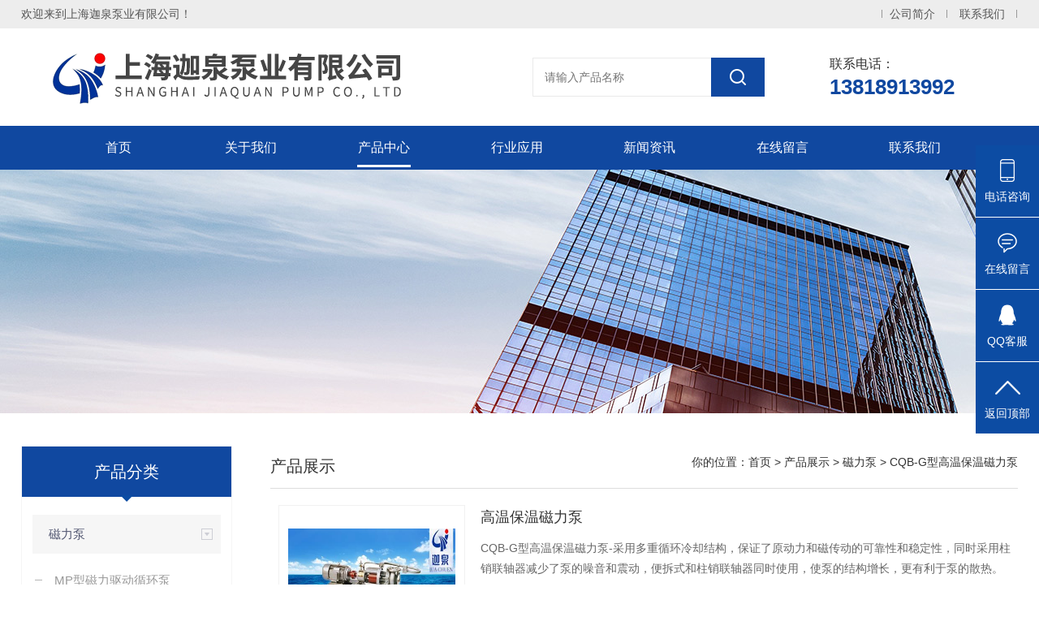

--- FILE ---
content_type: text/html; charset=utf-8
request_url: http://www.jiaquan18.net/prolist_t53.html
body_size: 4424
content:
<!DOCTYPE html>
<html mip lang="zh-cn">
<head>
<meta charset="utf-8">
<meta http-equiv="X-UA-Compatible" content="IE=edge,chrome=1" />
<meta name="renderer" content="webkit|ie-comp|ie-stand">
<meta name="viewport" content="width=device-width,minimum-scale=1,initial-scale=1">
<title>CQB-G型高温保温磁力泵-上海迦泉泵业有限公司</title>
<meta name="keywords" content="CQB-G型高温保温磁力泵">
<meta name="description" content="上海迦泉泵业有限公司专业供应销售CQB-G型高温保温磁力泵系列产品,公司具有良好的市场信誉,专业的销售和技术服务团队,凭着经营多年的经验,熟悉并了解该系列市场行情,迎得了国内外厂商的一致好评,欢迎来电来涵洽谈交流!">
<link rel="stylesheet" href="/css/swiper.min.css">
<link href="/css/css.css" rel="stylesheet" />
<script type="text/javascript" src="/js/jquery-3.6.0.min.js"></script>
<script type="text/javascript" src="/js/swiper.min.js"></script>
<script type="text/javascript" src="/js/mip.js"></script>
<script type="text/javascript" src="/js/mip-nav-slidedown.js"></script>
<script language="javascript" type="text/javascript"> 
	var nav= '3';
</script>
</head>
<body>
<div class="grqqbzih">
    <div class="fptbckqv">
        <a href="/">欢迎来到上海迦泉泵业有限公司！</a>
        <div class="afoydkxo"><a href="/aboutus.html" rel="nofollow">公司简介</a> <a href="/contact.html" rel="nofollow">联系我们</a></div>
    </div>
</div>
<!--top start-->
<div class="ly_top">
	<div class="top_main">
		<div class="ly_logo"><img src="/images/logo.png" alt="公司logo"/></div>
		<div class="ly_tel">联系电话： <span>13818913992</span></div>
		<!--search start-->
		<div class="ly_search">
			<form action="/products.html" method="post">
			<div class="sc_ipt"><input type="text" name="tk" placeholder="请输入产品名称" /></div>
			<div class="sc_btn"><input type="submit" value="" /></div>
			</form>
		</div>
		<!--search end-->
		<div class="clear"></div>
	</div>
</div>
<!--top end-->
<!--nav start-->
<div class="ly_nav">
	<div class="menu_open">
		<i></i>
		<i></i>
		<i></i>
	</div>
	<div class="nav">
		<ul class="nav_ul clearfix">
			<li class="nav_item active"><a href="http://www.jiaquan18.net/" id="navId1">首页</a></li>
			<li class="nav_item"><a href="/aboutus.html" id="navId2" >关于我们</a><i></i>
				<ul class="nav_item_open">
					<li class="subopen"><a href="javascript:;">关于我们</a></li>
					<li class="nav_item2"><a href="/aboutus.html" rel="nofollow">公司简介</a></li>
					<li class="nav_item2"><a href="/brand.html" rel="nofollow">合作伙伴</a></li>
                    <li class="nav_item2"><a href="/honor.html" rel="nofollow">荣誉资质</a></li>
				</ul>
			</li>
            <li class="nav_item"><a href="/products.html" id="navId3">产品中心</a><i></i>
                <ul class="nav_item_open">
                <li class="subopen"><a href="javascript:;">产品中心</a></li>
					   		   								   		   								   		   								   		   								   		   								   		   								   		   								   		   								   		   								   		   								   		   								   		   								   		   								   		   								   		   								   		   								   		   								   		   								   		   								<li class="nav_item2"><a href=" /prolist_t210.html">柴油机泵</a></li>
										   		   								   		   								   		   								   		   								<li class="nav_item2"><a href=" /prolist_t246.html">柴油机消防泵</a></li>
										   		   								   		   								   		   								   		   								<li class="nav_item2"><a href=" /prolist_t273.html">消防泵</a></li>
										   		   								<li class="nav_item2"><a href=" /prolist_t270.html">移动泵站</a></li>
										   		   								   		   								   		   								   		   								   		   								   		   								   		   								   		   								   		   								   		   								   		   								<li class="nav_item2"><a href=" /prolist_t5.html">磁力泵</a></li>
										   		   								   		   								<li class="nav_item2"><a href=" /prolist_t113.html">多级泵</a></li>
										   		   								   		   								   		   								   		   								   		   								   		   								   		   								<li class="nav_item2"><a href=" /prolist_t134.html">隔膜泵</a></li>
										   		   								   		   								   		   								   		   								   		   								   		   								   		   								   		   								   		   								   		   								   		   								<li class="nav_item2"><a href=" /prolist_t2.html">排污泵</a></li>
										   		   								   		   								   		   								   		   								   		   								   		   								   		   								   		   								<li class="nav_item2"><a href=" /prolist_t1.html">离心泵</a></li>
										   		   								   		   								   		   								   		   								   		   								   		   								<li class="nav_item2"><a href=" /prolist_t60.html">真空泵</a></li>
										   		   								   		   								   		   								   		   								   		   								   		   								   		   								<li class="nav_item2"><a href=" /prolist_t80.html">化工泵</a></li>
										   		   								   		   								   		   								   		   								   		   								   		   								   		   								   		   								<li class="nav_item2"><a href=" /prolist_t128.html">水力喷射器</a></li>
										   		   								   		   								   		   								   		   								   		   								   		   								   		   								   		   								   		   								   		   								   		   								<li class="nav_item2"><a href=" /prolist_t140.html">漩涡泵</a></li>
										   		   								   		   								   		   								   		   								   		   								   		   								   		   								   		   								   		   								   		   								   		   								   		   								<li class="nav_item2"><a href=" /prolist_t148.html">液下泵</a></li>
										   		   								   		   								   		   								   		   								   		   								   		   								   		   								   		   								   		   								   		   								   		   								   		   								<li class="nav_item2"><a href=" /prolist_t162.html">自吸泵</a></li>
										   		   								   		   								   		   								   		   								   		   								   		   								   		   								   		   								   		   								   		   								   		   								   		   								   		   								   		   								<li class="nav_item2"><a href=" /prolist_t172.html">螺杆泵</a></li>
										   		   								   		   								   		   								   		   								   		   								   		   								   		   								   		   								   		   								   		   								   		   								   		   								   		   								<li class="nav_item2"><a href=" /prolist_t190.html">加油泵</a></li>
										   		   								   		   								   		   								   		   								   		   								   		   								   		   								   		   								   		   								   		   								   		   								   		   								   		   								   		   								   		   								   		   								   		   								   		   								   		   								   		   								   		   								   		   								   		   								   		   								   		   								<li class="nav_item2"><a href=" /prolist_t105.html">水力成套设备（供水设备）</a></li>
										   		   								   		   								   		   								   		   								   		   								   		   								   		   								   		   								   		   								   		   								<li class="nav_item2"><a href=" /prolist_t196.html">油泵</a></li>
										   		   								   		   								   		   								   		   								   		   								   		   								   		   								   		   								   		   								   		   								   		   								   		   								   		   								   		   								   		   								   		   								   		   								   		   								   		   								   		   								   		   								   		   								   		   								   		   								   		   								   		   								   		   								   		   								   		   								   		   								   		   								   		   								   		   								   		   								   		   								   		   								   		   								   		   								   		   								   		   								   		   								   		   								   		   								   		   								   		   								   		   								   		   								   		   								   		   								   		   								   		   								   		   								   		   								   		   								   		   								   		   								   		   								   		   								   		   								   		   								   		   								   		   								   		   								   		   								   		   																																																																																																										</ul>
            </li>
            <li class="nav_item"><a href="/case.html" id="navId4" >行业应用</a><!--<i></i>--></li>
			<li class="nav_item"><a href="/news.html"  id="navId6" >新闻资讯</a><i></i>
				<ul class="nav_item_open">
					<li class="subopen"><a href="javascript:;">资讯中心</a></li>
					<li class="nav_item2"><a href="/news.html">公司新闻</a></li>
					<li class="nav_item2"><a href="/article.html">技术文章</a></li>
                </ul>
			</li>
			<li class="nav_item"><a href="/order.html" id="navId7" rel="nofollow">在线留言</a><!--<i></i>--></li>
            <li class="nav_item"><a href="/contact.html" id="navId8" rel="nofollow">联系我们</a><!--<i></i>--></li>
		</ul>
	</div>
	<script language="javascript" type="text/javascript">
		jQuery("#navId"+nav).addClass("navon");
	</script>
	<div class="hcover"></div>
</div>
<!--nav end-->
<!--banner begin-->
<section class="ny_banner">
    <div class="slideshow" style="background-image: url(/images/ny_banner.jpg)"></div>
</section>
<!--banner end--><article class="izejgtub uwewsgnw">
  <div class="ny_content fptbckqv">
    <!--左侧目录 begin-->
    <div class="yhrkacvk">
        <div class="show_menu fl">
            <div class="menu_tit"><p>产品分类</p><em>点击展开+</em></div>
            <div class="menu_list">
    <div class="menu_li">
           		   		   		   		   		   		   		   		   		   		   		   		   		   		   		   		   		   		   		   		   		   		   		   		   		   		   		   		   		   		   		   		   		   		   		   		   		   		   	        <p><a href=" /prolist_t5.html">磁力泵</a><span></span></p>
        <ul style="display:block;">
            	    	    	    	    	    	    	    	    	    	    	    	    	    	    	    	    	    	    	    	    	    	    	    	    	    	    	    	    	    	    	    	    	    	    	    	    	    	    	    	    	    	    	    	    	    	    	    	    	    	    	    	    	    	    	    	    	    	    	    	    	    	    	    	    	    	    	    	    	    	    	    	    	    	    	    	    	    	    	    	    	    	    	    	    	    	    	    	    	    	    	    	    	    	    	    	    	    	    	    	    	    	    	    	    	    	    	    	    	    	    	    	    	    	    	    	    	    	    	    	    	    	    	    	    	    	    	    	    	    	    	    	    	    	    	    	    	    	    	    	    	    	    	    	    	    	    	    	    	    	    	    	    	    	    	    	    	    	    	    	    	    	    	    	    	    	    	    	    	    	    	    	    	    	    	    	    	    	    	    	    	                <li><a href=" /prolist_t59.html">MP型磁力驱动循环泵</a></li>
            	    	    	    	    	    	    	    	    	    	    	    	    	    	    	    	    	    	    	    	    	    	    	    	    	    	                <li><a href=" /prolist_t58.html">MT-HTP型高温磁力泵</a></li>
            	    	    	    	    	    	    	    	    	    	    	    	    	    	    	    	    	    	    	    	    	    	    	    	    	    	                <li><a href=" /prolist_t57.html">ZBF自吸式塑料磁力泵</a></li>
            	    	    	    	    	    	    	    	    	    	    	    	    	    	    	    	    	    	    	    	    	    	    	    	    	    	                <li><a href=" /prolist_t56.html">CQG型立式磁力管道泵</a></li>
            	    	    	    	    	    	    	    	    	    	    	    	    	    	    	    	    	    	    	    	    	    	    	    	    	    	    	    	                <li><a href=" /prolist_t55.html">ZCQ系列不锈钢防爆自吸泵</a></li>
            	    	    	    	    	    	    	    	    	    	    	    	    	    	    	    	    	    	    	    	    	    	    	    	    	    	    	    	    	    	    	    	    	    	                <li><a href=" /prolist_t54.html">CQB型磁力泵</a></li>
            	    	    	    	    	    	    	    	    	    	    	    	    	    	    	    	    	    	    	    	    	    	    	    	    	    	    	    	    	    	    	    	    	    	                <li><a href=" /prolist_t53.html">CQB-G型高温保温磁力泵</a></li>
            	    	    	    	    	    	    	    	    	    	    	    	    	    	    	    	    	    	    	    	    	    	    	    	    	    	    	    	    	    	    	    	    	    	    	    	                <li><a href=" /prolist_t52.html">CQB-F型氟塑料磁力泵</a></li>
            	    	    	    	    	    	    	    	    	    	    	    	    	    	    	    	    	    	    	    	    	    	    	    	    	    	    	    	    	    	    	    	    	    	    	    	    	    	    	    	    	    	    	    	                <li><a href=" /prolist_t51.html">ZCQ型自吸式磁力泵</a></li>
            	    	    	    	    	    	    	    	    	    	    	    	    	    	    	    	    	    	    	    	    	    	    	    	    	    	    	    	    	    	    	    	    	    	    	    	    	    	    	    	    	    	    	    	    	    	    	    	    	    	    	    	    	    	    	    	    	    	    	    	    	    	                <li><a href=" /prolist_t50.html">CQ型磁力驱动泵</a></li>
            	    	    	            </ul>
        	   		   		   		   		   		   		   		   		   		   		   		   		   		   		   		   		   		   		   		   		   		   		   		   		   		   		   		   		   		   		   		   		   		   		   		   		   		   		   		   		   		   		   		   		   		   		   		   		   		   		   		   		   		   		   		   		   		   		   		   		   		   		   		   		   		   		   		   		   		   		   		   		   		   		   		   		   		   		   		   		   		   		   		   		   		   		   		   		   		   		   		   		   		   		   		   		   		   		   		   		   		   		   		   		   		   		   		   		   		   		   		   		   		   		   		   		   		   		   		   		   		   		   		   		   		   		   		   		   		   		   		   		   		   		   		   		   		   		   		   		   		   		   		   		   		   		   		   		   		   		   		   		   		   		   		   		   		   		   		   		   		   		   		   		   		   		   		   		   		   		   		   		   		   		   		   		   		   		   		   		   		   		   		   		   		   		   		   		   		   		   		   		   		   		   		   		   		   		   		   		   		   		   		   		   		   		   		   		   		   		   		    </div>
</div>
        </div>
        <div class="ny_z_xgwz">
        	<div class="c_tlt">相关文章</div>
            <ul class="news_l">
                                          </ul>
        </div>
    </div>
    <!--左侧目录 end-->
    <div class="brjkytqj afoydkxo">
      <div class="psfchjtc iydmllvh">
        <p class="afoydkxo">你的位置：<a href="/">首页</a> > <a href="/products.html">产品展示</a> > <a href='/prolist_t5.html'>磁力泵</a> > CQB-G型高温保温磁力泵</p>
        <span>产品展示</span>
      </div>
      <div class="pro_list">
        <ul>
                      <li>
           <div class="pro_list_l">
              <div class="proimg_bk">
                <a class="iqpyvwiy" href="/productshow_112.html">
                  <img src="/FileUpLoad/ProductInfosFile/s_635657295029753374.png" alt="高温保温磁力泵"/><i class="iblock"></i>
                </a>
              </div>
            </div>
            <div class="pro_list_r">
              <dt><a href="/productshow_112.html">高温保温磁力泵</a></dt>
              <p>CQB-G型高温保温磁力泵-采用多重循环冷却结构，保证了原动力和磁传动的可靠性和稳定性，同时采用柱销联轴器减少了泵的噪音和震动，便拆式和柱销联轴器同时使用，使泵的结构增长，更有利于泵的散热。</p>
              <dl>
                <dd>型号：CQB-G型</dd>
		<dd>更新时间：2025-03-14</dd>
              </dl>
            </div>
          </li>
                 </ul>
      </div>
      <div class="clear"></div>
      <div class="page_list"><table align='center'><tbody><tr><td>共 <b>1</b> 个&nbsp;&nbsp;每页  6  个&nbsp;&nbsp;<a class='linkcolor' id='firstpage' href='/prolist_t53.html'>首页</a> &nbsp;<a id='uppage' class='linkcolor' href='/prolist_t53.html'>上一页</a>&nbsp;<a class='pnnum1' href='/prolist_t53.html'>1</a>&nbsp;<a id='downpage' class='linkcolor'  href='/prolist_t53.html'>下一页</a>&nbsp;<a id='endpage' class='linkcolor'  href='/prolist_t53.html'>尾页</a>&nbsp;第&nbsp;<strong><font color='red'>1</font></strong>&nbsp;页 </td></tr></tbody></table></div>
      <div class="clear"></div>
    </div>
  </div>
</article>
<div class="clear"></div>
<!--foot start-->
<!--foot start-->
<div class="ly_foot">
	<div class="ft_main">
		<div class="ft_contact">
			<em>Contact Us</em>
			<ul>
				<li><img src="/images/qq.png" />联系QQ：815510555</li>
				<li><img src="/images/email.png" />联系邮箱：815510555@qq.com</li>
				<li><img src="/images/fax.png" />传真：</li>
				<li><img src="/images/addr.png" />联系地址：上海市青浦区嘉松中路3566号</li>
			</ul>
		</div>
		<div class="ft_prolist">
                <div class="blc">
                <em>Products</em>
                <ul>
		   		   <li><a href="/productshow_240.html">拖车式柴油机泵</a></li>
		   		   <li><a href="/productshow_220.html">柴油机泵组</a></li>
		   		   <li><a href="/productshow_262.html">智能柴油机水泵</a></li>
		   		   <li><a href="/productshow_255.html">移动式柴油机自吸泵</a></li>
		                   </ul>
            </div>
        	<div class="blc">
                <em>Category</em>
                <ul>
		                         		   		      		   		      		   		      		   		      		   		      		   		      		   		      		   		      		   		      		   		      		   		      		   		      		   		      		   		      		   		      		   		      		   		      		   		      		   		                       <li><a href=" /prolist_t210.html">柴油机泵</a></li>
                   		   		      		   		      		   		      		   		      		   		                       <li><a href=" /prolist_t246.html">柴油机消防泵</a></li>
                   		   		      		   		      		   		      		   		      		   		                       <li><a href=" /prolist_t273.html">消防泵</a></li>
                   		   		      		   		                       <li><a href=" /prolist_t270.html">移动泵站</a></li>
                   		   		      		   		      		   		      		   		      		   		      		   		      		   		      		   		      		   		      		   		      		   		      		   		   		   		      		   		      		   		   		   		      		   		      		   		      		   		      		   		      		   		      		   		      		   		   		   		      		   		      		   		      		   		      		   		      		   		      		   		      		   		      		   		      		   		      		   		      		   		   		   		      		   		      		   		      		   		      		   		      		   		      		   		      		   		      		   		   		   		      		   		      		   		      		   		      		   		      		   		      		   		   		   		      		   		      		   		      		   		      		   		      		   		      		   		      		   		   		   		      		   		      		   		      		   		      		   		      		   		      		   		      		   		      		   		   		   		      		   		      		   		      		   		      		   		      		   		      		   		      		   		      		   		      		   		      		   		      		   		   		   		      		   		      		   		      		   		      		   		      		   		      		   		      		   		      		   		      		   		      		   		      		   		      		   		   		   		      		   		      		   		      		   		      		   		      		   		      		   		      		   		      		   		      		   		      		   		      		   		      		   		   		   		      		   		      		   		      		   		      		   		      		   		      		   		      		   		      		   		      		   		      		   		      		   		      		   		      		   		      		   		   		   		      		   		      		   		      		   		      		   		      		   		      		   		      		   		      		   		      		   		      		   		      		   		      		   		      		   		   		   		      		   		      		   		      		   		      		   		      		   		      		   		      		   		      		   		      		   		      		   		      		   		      		   		      		   		      		   		      		   		      		   		      		   		      		   		      		   		      		   		      		   		      		   		      		   		      		   		      		   		   		   		      		   		      		   		      		   		      		   		      		   		      		   		      		   		      		   		      		   		      		   		   		   		      		   		      		   		      		   		      		   		      		   		      		   		      		   		      		   		      		   		      		   		      		   		      		   		      		   		      		   		      		   		      		   		      		   		      		   		      		   		      		   		      		   		      		   		      		   		      		   		      		   		      		   		      		   		      		   		      		   		      		   		      		   		      		   		      		   		      		   		      		   		      		   		      		   		      		   		      		   		      		   		      		   		      		   		      		   		      		   		      		   		      		   		      		   		      		   		      		   		      		   		      		   		      		   		      		   		      		   		      		   		      		   		      		   		      		   		      		   		      		   		      		   		      		   		      		   		      		   		      		   		                   </ul>
            </div>    
		</div>
		<div class="ft_ewm">
			<img src="/images/weixin1.jpg" />
			<p>扫一扫&nbsp;&nbsp;微信咨询</p>
		</div>
		<div class="clear"></div>
	</div>
	<div class="ft_copy">
		<p>&copy;上海迦泉泵业有限公司 2021版权所有&nbsp;&nbsp;备案号：<a href="http://beian.miit.gov.cn/" target="_blank" rel="nofollow">沪ICP备10031174号-2</a>&nbsp;&nbsp;技术支持：<a href="http://www.chem17.com" target="_blank" rel="nofollow">化工仪器网</a>&nbsp;&nbsp;&nbsp;&nbsp;<a href="/sitemap.xml" target="_blank">sitemap.xml</a>&nbsp;&nbsp;&nbsp;&nbsp;<a href="/account/login" target="_blank" rel="nofollow">管理登陆</a></p>
	</div>
</div>
<!--foot end-->
<!--底部 结束-->
<div class="h76px"></div>
<div class="jinni8_kefu_style">
<a class="jinni8_kefu_nth jinni8_kefu_sj" href="javascript:;">
    <div class="jinni8_kefu_mipimgs"></div>
    <span>电话咨询</span>
    <div class="tips">021-67668669</div>
</a>
<a href="/order.html" class="jinni8_kefu_nth jinni8_kefu_xx">
    <div class="jinni8_kefu_mipimgs"></div>
    <span>在线留言</span>
</a>
<a class="jinni8_kefu_nth jinni8_kefu_qq" target="_blank" href="tencent://message/?uin=815510555&Site=www.jiaquan18.net&Menu=yes">
    <div class="jinni8_kefu_mipimgs"></div>
    <span>QQ客服</span>
   <div class="tips">QQ:815510555</div>
</a>
<a href="javascript:goTop();" class="jinni8_kefu_nth sidetop jinni8_kefu_top">
    <div class="sidetop_icon jinni8_kefu_mipimgs"></div>
    <span>返回顶部</span>
</a>
</div>
<script>
(function(){
    var bp = document.createElement('script');
    var curProtocol = window.location.protocol.split(':')[0];
    if (curProtocol === 'https') {
        bp.src = 'https://zz.bdstatic.com/linksubmit/push.js';
    }
    else {
        bp.src = 'http://push.zhanzhang.baidu.com/push.js';
    }
    var s = document.getElementsByTagName("script")[0];
    s.parentNode.insertBefore(bp, s);
})();
</script>
<script src="/js/all.js"></script><!--foot end-->
</body>
</html>





--- FILE ---
content_type: text/css
request_url: http://www.jiaquan18.net/css/css.css
body_size: 26288
content:
*{margin:0;padding:0;word-wrap:break-word;}
body{color:#333;}
body, h1, h2, h3, h4, h5, h6, hr, p, blockquote, dl, dt, dd, ul, ol, li, pre, form, fieldset, legend, button, input, textarea{ margin: 0; padding: 0;border:0;}
body,p,span,em,input, button, textarea, option{font-family:"PingFang SC",Helvetica,"Microsoft YaHei",Arial,"sans-serif";font-size:14px;padding: 0px; margin: 0px;}
a{color:#555;text-decoration:none;font-size:14px;font-weight:normal;}
a:hover{text-decoration:none;color:#0c4ca3;}
a img{border:none;} 
div,ul,li,p,form{padding: 0px; margin: 0px;list-style-type: none;}
em{font-style: normal;font-weight: normal;}
h1{font-size:30px;font-weight:normal;}
h2{font-size:23px;font-weight:normal;}
h3{font-weight:normal;}
.clear{clear:both;}
div,article,section{display:block;font-weight:normal;}

* {margin:0;padding:0}
body {font-size-adjust:none;-webkit-text-size-adjust:none;-moz-text-size-adjust:none;-ms-text-size-adjust:none;text-size-adjust:none;box-sizing:border-box;-webkit-box-sizing:border-box;overflow-x:hidden}
body,html {overflow-y:auto;position:relative}
body.trigger-layout,html.trigger-layout {height:100%!important}
html.mip-i-ios-width {min-width:100%;width:1px}
html.mip-i-ios-scroll,html.mip-i-ios-scroll>body[mip-ready] {-webkit-overflow-scrolling:touch;overflow-y:scroll}
body.mip-i-android-scroll,html.mip-i-android-scroll {height:auto!important;overflow-y:visible;position:static;-webkit-overflow-scrolling:auto!important}
html.mip-no-scroll,html.mip-no-scroll>body {height:100%!important;position:relative;overflow:hidden}
[on^="click:"] {cursor:pointer}
a {text-decoration:none;color:#333}
span[id^=cnzz_stat],template {display:none}
mip-i-space {display:block;opacity:0;height:0}
.mip-layout-relative {display:block;position:relative}
.mip-i-space .mip-fill-content {position:absolute;top:0;left:0;bottom:0;right:0}
.mip-layout-fixed {display:inline-block;position:relative}
.mip-layout-responsive {display:block;position:relative}
.mip-layout-intrinsic {display:inline-block;position:relative;max-width:100%}
.mip-layout-intrinsic .mip-i-space {max-width:100%;height:auto}
.mip-i-intrinsic-space {max-width:100%;display:block!important}
.mip-layout-fill {display:block;overflow:hidden!important;position:absolute;top:0;left:0;bottom:0;right:0}
.mip-layout-flex-item {display:block;position:relative;-webkit-box-flex:1;-ms-flex:1 1 auto;flex:1 1 auto}
.mip-hidden-by-media-query {display:none!important}
.mip-layout-size-defined {overflow:hidden!important}
.mip-layout-size-defined .mip-fill-content {position:absolute;top:0;left:0;bottom:0;right:0}
.mip-replaced-content {padding:0!important;border:none!important;max-width:100%;display:flex;justify-content:center;align-items:center;}
.mip-hidden {visibility:hidden;overflow:hidden}
.mip-hide,[hidden],mip-script {display:none!important}
.mip-element>[placeholder],[layout]:not(.mip-element)>[placeholder] {display:block}
.mip-element>[placeholder].hidden,.mip-element>[placeholder].mip-hidden {visibility:hidden}
.mip-layout-size-defined>[fallback],.mip-layout-size-defined>[placeholder] {position:absolute!important;top:0!important;left:0!important;right:0!important;bottom:0!important;z-index:1}
.mip-border {border:0 solid #e1e1e1}
@media (-webkit-min-device-pixel-ratio:1.5) {.mip-border {position:relative;border:none!important}
.mip-border:after {content:" ";display:block;position:absolute;top:0;right:-33.33%;bottom:-33.33%;left:0;border:0 solid #e1e1e1;-webkit-transform-origin:0 0;-ms-transform-origin:0 0;transform-origin:0 0;pointer-events:none;-webkit-transform:scale(.75);-ms-transform:scale(.75);transform:scale(.75);width:133.33%;-webkit-box-sizing:border-box;box-sizing:border-box}
}
@media (-webkit-min-device-pixel-ratio:2) {.mip-border {position:relative;border:none!important}
.mip-border:after {content:" ";display:block;position:absolute;top:0;right:-100%;bottom:-100%;left:0;border:0 solid #e1e1e1;-webkit-transform-origin:0 0;-ms-transform-origin:0 0;transform-origin:0 0;pointer-events:none;-webkit-transform:scale(.5);-ms-transform:scale(.5);transform:scale(.5);width:200%;-webkit-box-sizing:border-box;box-sizing:border-box}
}
.mip-border-top,.mip-border-top:after {border-top-width:1px}
.mip-border-right,.mip-border-right:after {border-right-width:1px}
.mip-border-bottom,.mip-border-bottom:after {border-bottom-width:1px}
.mip-border-left,.mip-border-left:after {border-left-width:1px}
.mip-border-all,.mip-border-all:after {border-width:1px}
.mip-loading-container.mip-hidden {visibility:hidden}
.mip-loader-line {position:absolute;top:0;left:0;right:0;height:1px;overflow:hidden!important;background-color:hsla(0,0%,59%,.2);display:block}
.mip-loader-moving-line {display:block;position:absolute;width:100%;height:100%!important;background-color:hsla(0,0%,59%,.65);z-index:2}
@-webkit-keyframes mip-loader-line-moving {0% {-webkit-transform:translateX(-100%);transform:translateX(-100%)}
to {-webkit-transform:translateX(100%);transform:translateX(100%)}
}
@keyframes mip-loader-line-moving {0% {-webkit-transform:translateX(-100%);transform:translateX(-100%)}
to {-webkit-transform:translateX(100%);transform:translateX(100%)}
}
.mip-loader-line.mip-active .mip-loader-moving-line {-webkit-animation:mip-loader-line-moving 4s ease infinite;animation:mip-loader-line-moving 4s ease infinite}
.mip-loader {position:absolute;display:block;height:10px;top:50%;left:50%;-webkit-transform:translateX(-50%) translateY(-50%);-ms-transform:translateX(-50%) translateY(-50%);transform:translateX(-50%) translateY(-50%);-webkit-transform-origin:50% 50%;-ms-transform-origin:50% 50%;transform-origin:50% 50%;white-space:nowrap}
.mip-loader.mip-active .mip-loader-dot {-webkit-animation:mip-loader-dots 2s infinite;animation:mip-loader-dots 2s infinite}
.mip-loader-dot {position:relative;display:inline-block;height:10px;width:10px;margin:2px;border-radius:100%;background-color:rgba(0,0,0,.3);-webkit-box-shadow:2px 2px 2px 1px rgba(0,0,0,.2);box-shadow:2px 2px 2px 1px rgba(0,0,0,.2);will-change:transform}
.mip-loader .mip-loader-dot:first-child {-webkit-animation-delay:0s;animation-delay:0s}
.mip-loader .mip-loader-dot:nth-child(2) {-webkit-animation-delay:.1s;animation-delay:.1s}
.mip-loader .mip-loader-dot:nth-child(3) {-webkit-animation-delay:.2s;animation-delay:.2s}
@-webkit-keyframes mip-loader-dots {0%,to {-webkit-transform:scale(.7);transform:scale(.7);background-color:rgba(0,0,0,.3)}
50% {-webkit-transform:scale(.8);transform:scale(.8);background-color:rgba(0,0,0,.5)}
}
@keyframes mip-loader-dots {0%,to {-webkit-transform:scale(.7);transform:scale(.7);background-color:rgba(0,0,0,.3)}
50% {-webkit-transform:scale(.8);transform:scale(.8);background-color:rgba(0,0,0,.5)}
}
.mip-text {display:block;padding:10px 0;font-size:16px;word-wrap:break-word;word-break:break-word}
.mip-html,.mip-text {line-height:26px;color:#333;text-align:justify}
.mip-html {font-size:14px}
.mip-html h3 {margin:0;padding:15px 0;line-height:20px;font-size:15px}
.mip-html ol,.mip-html ul {padding:10px 0 10px 20px}
.mip-html blockquote {margin:20px 0;padding-left:8px;border-left:4px solid #e9e9e9}
.mip-html p {padding:10px 0;word-break:break-word;word-wrap:break-word}
mip-fixed {position:fixed!important;-webkit-transform:translateZ(0);transform:translateZ(0)}
mip-fixed[data-slide] {-webkit-transition:-webkit-transform .5s;transition:-webkit-transform .5s;transition:transform .5s;transition:transform .5s,-webkit-transform .5s}
mip-fixed[data-slide].mip-fixed-hide-top {-webkit-transform:translate3d(0,-200%,0);transform:translate3d(0,-200%,0)}
mip-fixed[data-slide].mip-fixed-hide-bottom {-webkit-transform:translate3d(0,200%,0);transform:translate3d(0,200%,0)}
mip-fixed[type=top] {top:0}
mip-fixed[type=bottom] {bottom:0}
mip-fixed[type=left] {left:0}
mip-fixed[type=right] {right:0}
mip-fixed[type=bottom],mip-fixed[type=top] {width:100%;overflow:hidden;left:0;right:0}
mip-fixed[type=left],mip-fixed[type=right] {overflow:hidden}
.mip-img {background:#fff}
.mip-img img.mip-fill-content {opacity:0;-webkit-transition:opacity .3s linear;transition:opacity .3s linear}
.mip-img.mip-img-loaded {background:transparent}
.mip-img.mip-img-loaded:before {content:none;display:none}
.mip-img.mip-img-loaded img.mip-fill-content {opacity:1}
.mip-img-container {margin:16px auto;font-size:0}
.mip-img-subtitle {padding-top:10px;color:#999;font-size:13px;line-height:15px;max-width:100%;overflow:hidden;white-space:nowrap;text-overflow:ellipsis;text-align:center}
.mip-img-box {width:100%;height:100%;position:fixed;left:0;top:0;background:#000;z-index:10}
.mip-img-box .box-line {position:relative;width:100%;height:10000px;top:20%;overflow:hidden}
.mip-img-box .box-container {height:100%;width:10000px;position:absolute;top:0;left:0}
.mip-img-box .box-item {float:left}
.mip-img-box .box-item img {position:absolute;top:0;left:0}
.mip-img-box .box-img-wrap {position:relative;height:10240px}
.mip-img-box .mip-box-page {color:#fff;height:30px;width:30px;line-height:30px;text-align:center;position:absolute;z-index:10;bottom:100px;left:20px;font-size:28px;opacity:.75}
.mip-img-popUp-wrapper {display:none;position:fixed;left:0;top:0;width:100%;height:100%;z-index:20222;overflow:auto}
.mip-img-popUp-wrapper img {position:absolute}
.mip-img-popUp-bg {height:100%;opacity:0;background:#000}
mip-img {display:block;width:100%;font-size:0}
mip-img.mip-img-loading img {position:absolute;top:0;height:auto}
mip-carousel a {-webkit-tap-highlight-color:transparent}
.mip-carousel-wrapper div {clear:none}
.mip-carousle-subtitle {position:absolute;bottom:0;left:0;right:0;z-index:25;color:#fff;line-height:30px;padding-left:10px}
.mip-carousel-indicator {position:absolute;z-index:22;width:30px;height:30px;bottom:0;right:0;left:0;text-align:right;margin:auto;width:100%}
.mip-carousel-indicator>span {display:inline-block;width:6px;height:6px;background-color:#fff;border-radius:50%;margin:12px 6px 12px 0}
.mip-carousel-container {position:absolute;top:0;left:0;width:100%;height:100%;overflow:hidden}
.mip-carousel-wrapper {position:relative;top:0;left:0;width:100%;height:100%}
.mip-carousel-slideBox {width:100%;height:100%;float:left;position:relative}
span.mip-carousel-current-indicator {background-color:red}
.mip-carousel-containeractive {z-index:2}
.mip-carousel-indicatorbox {position:absolute;bottom:3px;right:10px;color:#fff}
.mip-carousel-indicatornow {font-size:20px}
.mip-carousel-nextBtn,.mip-carousel-preBtn {position:absolute;top:0;bottom:0;width:10%;z-index:10;background-size:32px 32px;background-repeat:no-repeat;-webkit-user-select:none;-moz-user-select:none;-ms-user-select:none;user-select:none}
.mip-carousel-indicator-wrapper {text-align:center}
.mip-carousel-indicatorDot {display:inline-block;position:relative}
.mip-carousel-indicatorDot .mip-carousel-indecator-item {float:left;width:6px;height:6px;border-radius:50%;background-color:#e1e1e1;margin-right:7px}
.mip-carousel-indicatorDot .mip-carousel-activeitem {background-color:#999}
mip-video {background:#000}
mip-video .mip-video-playbtn {display:inline-block;width:60px;height:60px;border:4px solid #fff;border-radius:100%;position:absolute;left:50%;top:50%;margin-left:-32px;margin-top:-32px;background-color:rgba(0,0,0,.3);-webkit-tap-highlight-color:rbga(0,0,0,.3);tap-highlight-color:rbga(0,0,0,.3)}
mip-video .mip-video-playbtn:before {content:"";position:absolute;width:1px;height:1px;border-style:solid;border-width:16px 0 16px 26px;border-color:transparent transparent transparent #fff;left:20px;top:14px}
mip-video .mip-video-error {display:inline-block;width:60px;height:60px;border-radius:100%;position:absolute;left:50%;top:50%;margin-left:-30px;margin-top:-30px;background-color:hsla(0,0%,100%,.6);-webkit-tap-highlight-color:rbga(255,255,255,.6)}
mip-video .mip-video-error:after,mip-video .mip-video-error:before {position:absolute;top:5px;left:26px;content:" ";height:50px;width:8px;background-color:#333}
mip-video .mip-video-error:before {-webkit-transform:rotate(-45deg);-ms-transform:rotate(-45deg);transform:rotate(-45deg)}
mip-video .mip-video-error:after {-webkit-transform:rotate(45deg);-ms-transform:rotate(45deg);transform:rotate(45deg)}
mip-video .mip-video-poster {min-height:150px;background:#333}
mip-iframe {display:block;position:relative;overflow:hidden}
mip-iframe iframe {display:block;width:100px;min-width:100%;height:100%;position:absolute;left:0;top:0}
@media (max-width:768px) {body:before {display:block;content:"";position:fixed;top:0;left:0;right:0;bottom:0;background:#fff;z-index:99999}
}

@-webkit-keyframes loading-rotate {0% {-webkit-transform:rotate(0deg);transform:rotate(0deg)}
to {-webkit-transform:rotate(1turn);transform:rotate(1turn)}
}
@keyframes loading-rotate {0% {-webkit-transform:rotate(0deg);transform:rotate(0deg)}
to {-webkit-transform:rotate(1turn);transform:rotate(1turn)}
}
.mip-page-loading-wrapper.only-header:after,body.mip-fixedlayer:after,body.mip-fixedlayer:before,body[mip-ready]:after,body[mip-ready]:before {display:none}
body.with-header {padding-top:44px}
.mip-page__iframe {opacity:0;position:absolute;border:0;width:1px;min-width:100%;z-index:10000;overflow-y:scroll;overflow-x:hidden}
.mip-page-loading-wrapper,.mip-page__iframe {left:0;top:0;right:0;bottom:0;height:100%;background:#fff;display:none}
.mip-page-loading-wrapper {width:100%;z-index:20001!important}
.mip-page-loading-wrapper.only-header {height:44px}
.mip-page-loading-wrapper.transition-without-header {top:44px}
.mip-page-loading-wrapper,.mip-page__iframe {-webkit-transform:translateZ(0);transform:translateZ(0)}
.mip-page-loading-wrapper.slide-enter,.mip-page-loading-wrapper.slide-leave-to,.mip-page__iframe.slide-enter,.mip-page__iframe.slide-leave-to {-webkit-transform:translate3d(100%,0,0);transform:translate3d(100%,0,0)}
.mip-page-loading-wrapper.slide-enter-active,.mip-page-loading-wrapper.slide-leave-active,.mip-page__iframe.slide-enter-active,.mip-page__iframe.slide-leave-active {-webkit-transition:-webkit-transform .35s ease;transition:-webkit-transform .35s ease;transition:transform .35s ease;transition:transform .35s ease,-webkit-transform .35s ease}
.mip-page-loading-wrapper.slide-enter-to,.mip-page-loading-wrapper.slide-leave,.mip-page__iframe.slide-enter-to,.mip-page__iframe.slide-leave {-webkit-transform:translateZ(0);transform:translateZ(0)}
.mip-page-fade-header-wrapper {top:0;left:0;right:92px;height:44px;background:#fff;z-index:20001!important;display:none}
.mip-page-fade-header-wrapper.fade-enter {opacity:0}
.mip-page-fade-header-wrapper.fade-enter-active {-webkit-transition:opacity .35s ease;transition:opacity .35s ease}
.mip-page-fade-header-wrapper.fade-enter-to {opacity:1}
.mip-page-fade-header-wrapper .mip-shell-header {padding-left:92px;padding-right:0}
mip-shell * {display:none}
.mip-shell-header-wrapper {z-index:20000!important;height:44px}
.mip-shell-header {display:-webkit-box;display:-ms-flexbox;display:flex;-webkit-box-align:center;-ms-flex-align:center;align-items:center;z-index:20000;height:44px;line-height:44px;font-size:18px;background:#fff;padding:0 6px;-webkit-transform:translateZ(0);transform:translateZ(0)}
.mip-shell-header.transition {-webkit-transition:-webkit-transform .35s ease;transition:-webkit-transform .35s ease;transition:transform .35s ease;transition:transform .35s ease,-webkit-transform .35s ease}
.mip-shell-header.slide-up {-webkit-transform:translate3d(0,-44px,0);transform:translate3d(0,-44px,0)}
.mip-shell-header [mip-header-btn] {height:30px;width:30px}
.mip-shell-header .back-button,.mip-shell-header [mip-header-btn] {display:-webkit-box;display:-ms-flexbox;display:flex;-webkit-box-pack:center;-ms-flex-pack:center;justify-content:center;-webkit-box-align:center;-ms-flex-align:center;align-items:center}
.mip-shell-header .back-button {position:absolute;top:0;left:0;width:44px;height:44px}
.mip-shell-header .back-button>svg {width:14px;height:14px}
.mip-shell-header .mip-shell-header-logo-title {margin:0 auto;opacity:1;-webkit-transition:opacity .35s ease;transition:opacity .35s ease}
.mip-shell-header .mip-shell-header-logo-title.fade-out {opacity:0}
.mip-shell-header .mip-shell-header-logo-title .mip-shell-header-logo,.mip-shell-header .mip-shell-header-logo-title .mip-shell-header-title {float:left}
.mip-shell-header .mip-shell-header-logo-title .mip-shell-header-logo {height:32px;width:32px;margin:5px 8px 0 0;border:1px solid #e1e1e1;border-radius:50%}
.mip-shell-header .mip-shell-header-logo-title .mip-shell-header-title {text-overflow:ellipsis;white-space:nowrap;overflow:hidden;max-width:212px}
@media screen and (max-width:375px) {.mip-shell-header .mip-shell-header-logo-title .mip-shell-header-title {max-width:172px}
}
@media screen and (max-width:320px) {.mip-shell-header .mip-shell-header-logo-title .mip-shell-header-title {max-width:92px}
}
.mip-shell-header .mip-shell-header-button-group {width:87px;border:1px solid #e6e6e6;border-radius:15px;position:absolute;top:6px;right:3px;overflow:hidden;-ms-flex-pack:distribute;justify-content:space-around}
.mip-shell-header .mip-shell-header-button-group,.mip-shell-header .mip-shell-header-button-group .button {height:30px;display:-webkit-box;display:-ms-flexbox;display:flex;-webkit-box-align:center;-ms-flex-align:center;align-items:center}
.mip-shell-header .mip-shell-header-button-group .button {-webkit-box-pack:center;-ms-flex-pack:center;justify-content:center;width:40px;position:relative}
.mip-shell-header .mip-shell-header-button-group .button>svg {width:16px;height:16px}
.mip-shell-header .mip-shell-header-button-group .button.more {left:3px}
.mip-shell-header .mip-shell-header-button-group .button.close {left:-3px}
.mip-shell-header .mip-shell-header-button-group .split {width:1px;height:10px;background:#e6e6e6}
.mip-shell-header .mip-shell-header-button-group-standalone {position:absolute;top:7px;right:0;height:30px;width:40px}
.mip-shell-header .mip-shell-header-button-group-standalone svg {width:16px;height:16px}
.mip-shell-more-button-mask {top:0;bottom:0;left:0;right:0;background:rgba(0,0,0,.5);display:none;z-index:20001!important}
.mip-shell-more-button-wrapper {bottom:0;left:0;right:0;background:#fff;z-index:20002!important;display:none}
.mip-shell-more-button-wrapper.slide-enter,.mip-shell-more-button-wrapper.slide-leave-to {-webkit-transform:translateY(100%);-ms-transform:translateY(100%);transform:translateY(100%)}
.mip-shell-more-button-wrapper.slide-enter-active,.mip-shell-more-button-wrapper.slide-leave-active {-webkit-transition:all .35s ease;transition:all .35s ease}
.mip-shell-more-button-wrapper.slide-enter-to,.mip-shell-more-button-wrapper.slide-leave {-webkit-transform:translateY(0);-ms-transform:translateY(0);transform:translateY(0)}
.mip-shell-more-button-wrapper .mip-shell-button {height:48px;line-height:48px;text-align:center;border:0 solid #e1e1e1;border-bottom-width:1px}
@media (-webkit-min-device-pixel-ratio:1.5) {.mip-shell-more-button-wrapper .mip-shell-button {position:relative;border:none!important}
.mip-shell-more-button-wrapper .mip-shell-button:after {content:" ";display:block;position:absolute;top:0;right:-33.33%;bottom:-33.33%;left:0;border:0 solid #e1e1e1;-webkit-transform-origin:0 0;-ms-transform-origin:0 0;transform-origin:0 0;pointer-events:none;-webkit-transform:scale(.75);-ms-transform:scale(.75);transform:scale(.75);width:133.33%;-webkit-box-sizing:border-box;box-sizing:border-box}
}
@media (-webkit-min-device-pixel-ratio:2) {.mip-shell-more-button-wrapper .mip-shell-button {position:relative;border:none!important}
.mip-shell-more-button-wrapper .mip-shell-button:after {content:" ";display:block;position:absolute;top:0;right:-100%;bottom:-100%;left:0;border:0 solid #e1e1e1;-webkit-transform-origin:0 0;-ms-transform-origin:0 0;transform-origin:0 0;pointer-events:none;-webkit-transform:scale(.5);-ms-transform:scale(.5);transform:scale(.5);width:200%;-webkit-box-sizing:border-box;box-sizing:border-box}
}
.mip-shell-more-button-wrapper .mip-shell-button:after {border-bottom-width:1px}
.mip-shell-more-button-wrapper .mip-shell-button a {display:block;width:100%;height:100%}
.mip-shell-more-button-wrapper .mip-shell-button:last-of-type,.mip-shell-more-button-wrapper .mip-shell-button:last-of-type:after {border-color:transparent}
.mip-shell-header-mask {top:0;right:0;left:0;height:44px;background:rgba(0,0,0,.5);display:none;z-index:20001!important}
.mip-shell-header-mask.black {background:#000}
.mip-shell-header-mask.fade-enter,.mip-shell-header-mask.fade-leave-to,.mip-shell-more-button-mask.fade-enter,.mip-shell-more-button-mask.fade-leave-to {opacity:0}
.mip-shell-header-mask.fade-enter-active,.mip-shell-header-mask.fade-leave-active,.mip-shell-more-button-mask.fade-enter-active,.mip-shell-more-button-mask.fade-leave-active {-webkit-transition:all .35s ease;transition:all .35s ease}
.mip-shell-header-mask.fade-enter-to,.mip-shell-header-mask.fade-leave,.mip-shell-more-button-mask.fade-enter-to,.mip-shell-more-button-mask.fade-leave {opacity:1}
.hack-for-android-scroll-mask {display:none;position:fixed;top:0;left:0;bottom:0;right:0;pointer-events:none}
.mip-layout-container,.mip-layout-fixed-height {display:block;position:relative;}

.izejgtub{}
.zjbbpnoz{width:100%;}
.fptbckqv{width:80%;margin:0px auto;overflow:hidden;}
.yhrkacvk{float:left;}
.afoydkxo{float:right;}
.dbfjfboy{width:23%;}
.brjkytqj{width:75%;}
.nstwciuo{margin-top:10px;}
.iydmllvh{margin-top:0;}
.degzsymg{margin-top:30px;}
.degzsymg ul li .proimg_bk{width:100%; height:172px;position:relative;vertical-align:middle; border: #f1f1f1 1px solid !important;}
.degzsymg ul li .proimg_bk a{ display: block;text-align:center;
    width: 100%;
    height: 100%;overflow:hidden;}
.degzsymg ul li .proimg_bk a .iblock {display:inline-block;height:100%;width:0;vertical-align:middle}
.degzsymg ul li .proimg_bk img{vertical-align:middle;max-width:94%;max-height:90%;}
.ucweqnmh{margin-top:50px;}
.zmtsaxqb{margin-top:50px;}
.rxztowxb .degzsymg{margin-bottom: 50px;}

.mcpkpxqj a{background-color:#383838;color:#fff;display:inline-block;padding: 0 20px;height:40px;line-height: 40px;font-size: 15px;font-family:Arial, Helvetica, sans-serif;}
.mcpkpxqj a:hover{box-shadow:0 0 10px #f1f1f1;background-color:#0c4ca3;color:#fff;}

.bqeabfgz{height:50px;line-height: 50px;background-color: #0c4ca3;color: #fff;text-align: left;font-size: 18px;padding-left: 20px;border-radius: 5px 5px 0 0;}
.kxghgpfo .proimg_bk a{ display: block;text-align:center; width: 100%;height: 100%;overflow:hidden;}
.kxghgpfo .proimg_bk a img{vertical-align:middle;max-width:94%;max-height:90%;}
.kxghgpfo .proimg_bk a .iblock {display:inline-block;height:100%;width:0;vertical-align:middle}
.cganli{ max-width:90%; max-height:240px;}


.kxghgpfo{}
.kxghgpfo li{opacity:1;float:left;}
.kxghgpfo li a.iqpyvwiy img{transition:all 1s;}
.kxghgpfo li a.iqpyvwiy{height:145px;}
.kxghgpfo li:hover{opacity:0.9;}
.kxghgpfo li:hover img{transform:scale(1);transition:all 2s;}
.kxghgpfo li a.proname{font-size:16px;background-color: #f1f1f1; display:block;text-align:center;overflow:hidden;height:50px;line-height:50px;}

.npxsqrhw{}
.npxsqrhw li{height:36px;line-height:36px;white-space: nowrap;overflow: hidden;text-overflow: ellipsis;}
.npxsqrhw li time{float:right;}
.nobor{border-radius:0;}

.umzliwxa{}
.umzliwxa li{padding:20px 0 36px 0;border-bottom:#f1f1f1 1px solid;position:relative;width:800px}
.umzliwxa li h3{line-height:50px;height:50px;overflow:hidden;}
.umzliwxa li h3 a{color:#000;}
.umzliwxa li h3 a:hover{color:#383838;}
.umzliwxa li:before{content:"";position:absolute;width:0%;left:0;bottom:-1px;height:1px;background-color:#383838;transition:all 2s;}
.umzliwxa li:after{content:"";position:absolute;width:0%;right:0;bottom:-1px;height:1px;background-color:#383838;transition:all 2s;}
.umzliwxa li:nth-child(odd):hover:before{width:50%;}
.umzliwxa li:nth-child(even):hover:after{width:50%;}
.umzliwxa li .xcnuscvg div{display:inline-block;font-size:13px;color:#999;margin:0 10px 0 0;}
.umzliwxa li .xcnuscvg div i{padding-right:5px;}
.umzliwxa li .xcnuscvg div a{color:#999;}
.umzliwxa li .neinnexf{color:#999;}
.umzliwxa li .lmcknwws a{background-color: #383838;display: inline-block;padding: 0 20px;margin:0 8px 0 0;height: 36px;line-height: 36px;color: #fff;position:relative;}
.umzliwxa li .lmcknwws a:/before{content: "";position: absolute;width: 80%;left: 10%;bottom: 0;height: 100%;background-color: #383838;box-shadow: 0 5px 5px #E2E2E2;z-index: -1;}
.umzliwxa li .lmcknwws a:hover{background-color:#004B7B;}
.umzliwxa li .lmcknwws a:hover:before{content: "";position: absolute;width: 80%;left: 10%;bottom: 0;height: 100%;background-color: #383838;box-shadow: 0 5px 5px #E2E2E2;z-index: -1;}


.dpmyfvop{}
.dpmyfvop li{padding:20px 0 25px 0;border-bottom:#f1f1f1 1px solid;position:relative;width: 99%;height: 174px;}
.dpmyfvop li .viojuz{width:282px;height:175px;display:flex;justify-content:center;align-items:center; float:left;}
.dpmyfvop li a[target="_self"]{display:inline-block;overflow:hidden;}
.dpmyfvop li a img{ max-width:100%; max-height:175px;}
.dpmyfvop li .uqjaievc{width:calc( 100% - 300px );float:right;}
.dpmyfvop li .uqjaievc .videotlt{line-height:32px;height:32px;overflow:hidden;}
.dpmyfvop li .uqjaievc .videotlt a{color:#000;}
.dpmyfvop li .uqjaievc .videotlt a:hover{color:#383838;}
.dpmyfvop li:before{content:"";position:absolute;width:0%;left:0;bottom:-1px;height:1px;background-color:#0c4ca3;transition:all 2s;}
.dpmyfvop li:after{content:"";position:absolute;width:0%;right:0;bottom:-1px;height:1px;background-color:#0c4ca3;transition:all 2s;}
.dpmyfvop li:nth-child(odd):hover:before{width:100%;}
.dpmyfvop li:nth-child(even):hover:after{width:100%;}
.dpmyfvop li .uqjaievc .rihzkzfx div{display:inline-block;font-size:13px;color:#999;margin:0 10px 0 0;}
.dpmyfvop li .uqjaievc .rihzkzfx div i{padding-right:5px;}
.dpmyfvop li .uqjaievc .rihzkzfx div a{color:#999;}
.dpmyfvop li .uqjaievc .shlnkgqn{color:#999;font-size: 14px; height: 38px;overflow: hidden;}
.dpmyfvop li .uqjaievc .xhueajof a{background-color: #383838;display: inline-block;padding: 0 20px;margin:0 8px 0 0;height: 36px;line-height: 36px;color: #fff;position:relative;}
.dpmyfvop li .uqjaievc .xhueajof a:/before{content: "";position: absolute;width: 80%;left: 10%;bottom: 0;height: 100%;background-color: #F2860F;box-shadow: 0 5px 5px #E2E2E2;z-index: -1;}
.dpmyfvop li .uqjaievc .xhueajof a:hover{background-color:#004B7B;}
.dpmyfvop li .uqjaievc .xhueajof a:hover:before{content: "";position: absolute;width: 80%;left: 10%;bottom: 0;height: 100%;background-color: #F2860F;box-shadow: 0 5px 5px #E2E2E2;z-index: -1;}
.zyrzvncr{margin-top:10px;}.znovhwsd{margin-top:20px;}.ebpvjcwr{margin-top:30px;}

.lsqflwkm{}
.grqqbzih{height:35px;line-height:35px;background-color:#ededed;color:#fff;font-size:14px;}
.grqqbzih h1,.grqqbzih strong{font-size:14px;display:inline-block;font-weight:normal;}
.grqqbzih a{color:#555;font-size: 14px;}
.grqqbzih .afoydkxo{}
.grqqbzih .afoydkxo a{position:relative;padding:0 10px;height:13px;display: inline-block;line-height:13px;    margin-right: 6px;}
.grqqbzih .afoydkxo a:nth-child(1):after{content: "";position: absolute;left: 0;width: 1px;height: 10px;background-color:#999;top:0.5px;}
.grqqbzih .afoydkxo a:before{content:"";position:absolute;width:1px;height:10px;background-color: #999;right: -5px;top:0.5px;}

.lsqflwkm .pcxmcxjw .gsemhkhy{width:500px;display:inline-block;}
.lsqflwkm .pcxmcxjw .gsemhkhy img{}
.lsqflwkm .pcxmcxjw .yhrkacvk div{display:inline-block;}
.lsqflwkm .pcxmcxjw .yhrkacvk div em{display:block;}
.lsqflwkm .pcxmcxjw .yhrkacvk div em a{display:block;font-size:26px;}
.lsqflwkm .pcxmcxjw .yhrkacvk div em a span{color:#00609E;}
.lsqflwkm .pcxmcxjw .yhrkacvk div strong{display:block;margin-top:5px;}
.lsqflwkm .pcxmcxjw .yhrkacvk div strong a{display:block;font-weight:normal;}
.lsqflwkm .pcxmcxjw nav .navbar-nav{margin-top:0 !important;}
.lsqflwkm .pcxmcxjw mip-nav-slidedown #bs-navbar .navbar-nav{margin-right:0;}
.lsqflwkm .pcxmcxjw nav ul li{position:relative;line-height:100px !important;}
.lsqflwkm .pcxmcxjw nav ul li.current:before{content:"";position:absolute;bottom:0;width:calc( 100% - 20px );height:3px;left:10px;background-color: #0c4ca3;}
.lsqflwkm .pcxmcxjw nav ul li i{transition:all 0.3s;margin-left:2px;}
.lsqflwkm .pcxmcxjw nav ul li:hover i{display:inline-block;transform:rotate(180deg);-ms-transform:rotate(180deg);-moz-transform:rotate(180deg);-webkit-transform:rotate(180deg);-o-transform:rotate(180deg);color:#383838;}
.lsqflwkm .pcxmcxjw nav ul li ul{opacity:0.9;z-index:999999;width:150%;left:-25%;}
.lsqflwkm .pcxmcxjw nav ul li ul li{line-height:36px !important;text-align:center;overflow:hidden;height:36px; float:none;}
.lsqflwkm .pcxmcxjw nav ul li ul li a{display:block;margin:0 !important;padding:0 !important;font-size:15px;color:#000 !important;overflow:hidden; white-space:nowrap;text-overflow:ellipsis;}
.lsqflwkm .pcxmcxjw nav ul li ul li a:hover{background-color: rgba(12, 76, 163, 0.9) !important;color: #fff !important;}

.yiejlguh{position:relative;overflow: hidden;}
.yiejlguh .mip-carousel-indicator-wrapper{position:absolute;bottom:20px;width:100%;}
.yiejlguh .mip-carousel-indicatorDot .mip-carousel-indecator-item{width:10px;height:10px;}
.yiejlguh .mip-carousel-preBtn,.yiejlguh .mip-carousel-nextBtn{background-image:none;opacity:0;transition:0.5s;cursor:pointer;}
.yiejlguh .mip-carousel-preBtn:before{content: "";width:55px;height: 36px;background:rgba(0,0,0,0.6) url(../images/fshpng.png) no-repeat;background-position: 20px 13px;left:10px;top:calc( 50% - 18px );position: absolute;display: block;}
.yiejlguh .mip-carousel-nextBtn:before{content: "";width:55px;height: 36px;background:rgba(0,0,0,0.6) url(../images/fshpng.png) no-repeat;background-position: -20px 13px;right:10px;top:calc( 50% - 18px );position: absolute;display: block;}
.yiejlguh .mip-carousel-preBtn:hover,.yiejlguh .mip-carousel-nextBtn:hover{background-image:none;opacity:1;}

.ojkvnzsw{height:60px;line-height:60px;background-color:#f1f1f1; overflow:hidden; margin:-4px 0 0;}
.fptbckqv .yhrkacvk{font-size:15px;font-weight:normal;overflow: hidden;}
.ojkvnzsw .xjdxyipo{margin-left:12%;position:relative;float:right;}
.ojkvnzsw .yhrkacvk strong{color:#383838;font-weight:normal;padding:0 2px;}
.ojkvnzsw .xjdxyipo mip-form input{display:inline-block;}
.ojkvnzsw .xjdxyipo mip-form input[type='submit']{margin-left:5px;outline:none;cursor: pointer;font-size: 15px;font-family:"微软雅黑","宋体";}
.ojkvnzsw .xjdxyipo div[target="q"]{position: absolute;left: 0;bottom: 0;height: 15px;line-height: 15px;}
.ojkvnzsw .jhpwiacn{margin-left:10px;}
.ojkvnzsw .jhpwiacn a{padding:0 5px;}
.ojkvnzsw .afoydkxo{font-size:24px;color: #383838;cursor:default;float:left;}
.ojkvnzsw .afoydkxo span{font-size:24px;color: #383838;}
.ojkvnzsw .afoydkxo i{margin-right:10px;}
.ojkvnzsw .afoydkxo .pyonjvym{display:none;}

.jatnvlxg{}
.yhrkacvk{border:#f5f5f5 1px solid;width:21%;}
.yhrkacvk .mjysmqtn{height:66px;line-height:66px;background-color: #0c4ca3;color:#fff;font-size:20px;position:relative;text-align:center;}
.yhrkacvk .mjysmqtn:before{content:"";display: block;width: 0;height: 0;border-width: 8px 8px 0;border-style: solid;border-color: #0c4ca3 transparent transparent;position: absolute;top: 66px;left: calc( 50% - 8px);}
.jatnvlxg li i.icon-chevron-right{float:right;line-height:46px;height:46px;margin:0 10px;}
 .yhrkacvk li i{margin-right:10px;color:#B9B9B9;font-size:12px;}


.jatnvlxg .kxghgpfo{width:75%;}
.jatnvlxg .afoydkxo .mjysmqtn{height:66px;line-height:66px;border-bottom:#f1f1f1 1px solid;color:#666;margin-bottom: 10px;}
.jatnvlxg .afoydkxo .mjysmqtn .idx_tlt{display:inline-block;margin-right:50px;position:relative;color:#000;font-weight:normal;}
.jatnvlxg .afoydkxo .mjysmqtn .idx_tlt:before{content:"";width:60px;position:absolute;bottom:0;height:2px;background-color:#0c4ca3;}
.jatnvlxg .afoydkxo .mjysmqtn i.icon-bell{margin-right:10px;}
.jatnvlxg .afoydkxo .mjysmqtn span.qqwubefc{color:#ACCC00;margin-left:2px;}
.jatnvlxg .afoydkxo .mjysmqtn span.oqhniubr{color:#57CA65;margin-right:2px;}
.jatnvlxg .afoydkxo .mjysmqtn .mcpkpxqj{color:#999;}
.jatnvlxg .afoydkxo li{margin:0 2% 20px 0px;position:relative;display:table-cell;text-align:center;vertical-align:middle;width:32%;}
.jatnvlxg .afoydkxo li:nth-child(3n){margin:0 0 20px 0px;}
.jatnvlxg .afoydkxo li .proimg_bk{width:100%;position:relative;text-align:center;vertical-align:middle;border: #f1f1f1 1px solid;height: 248px;}
.jatnvlxg .afoydkxo li .iqpyvwiy{text-align:center;position:static;+position:absolute;top:50%;height: 248px;}
.jatnvlxg .afoydkxo li .iqpyvwiy img{max-height:90%; max-width:90%;vertical-align:middle;position:static;+position:relative;top:-50%;left:-50%;}


.kxghgpfo  li .proimg_bk{height:248px; width:100%;border: #f1f1f1 1px solid;overflow:hidden;box-sizing:border-box;-moz-box-sizing:border-box;-webkit-box-sizing:border-box;}
.kxghgpfobrand li .proimg_bk{height:148px;}
.kxghgpfo  li .iqpyvwiy{text-align:center;width:100%;display:block;}
.kxghgpfo  li .iqpyvwiy img{max-height:90%; max-width:90%;vertical-align:middle}
.kxghgpfo  li .iqpyvwiy .iblock {display:inline-block;height:100%;width:0;vertical-align:middle}
#tjcp .proimg_bk  { height:145px;}

.pro_list li{ clear:both;width:100% !important;display: block !important;text-align: left !important;overflow:hidden;border-bottom:1px solid #f2f2f2;padding-bottom:20px;margin-bottom:15px;}
.pro_list li:hover{opacity:0.9;}
.pro_list li:hover img{transform:scale(1);transition:all 2s;}
.pro_list li .pro_list_l{ float:left;width:25%;margin: 20px 2% 0 10px;}
.pro_list li .proimg_bk{height:170px; width:100%;border: #f1f1f1 1px solid;overflow:hidden;box-sizing:border-box;-moz-box-sizing:border-box;-webkit-box-sizing:border-box;}
.pro_list li .iqpyvwiy{text-align:center;width:100%;display:block; height:170px;}
.pro_list li .iqpyvwiy img{max-height:90%; max-width:90%;vertical-align:middle}
.pro_list li .iqpyvwiy .iblock {display:inline-block;height:100%;width:0;vertical-align:middle}
.pro_list li .pro_list_r{ float:left;width:71%; margin-top:20px;}
.pro_list li .pro_list_r dt a{ font-size:18px; line-height:31px;}
.pro_list li .pro_list_r p{ color:#666; line-height:25px;clear: both;padding: 10px 0px; height:71px;overflow: hidden;text-overflow: ellipsis;display: -webkit-box;-webkit-line-clamp: 3; -webkit-box-orient: vertical;}
.pro_list li .pro_list_r dl dd{border: #888 1px solid; border-radius:5px; float:left; padding:5px 1%; margin:5px 10px 0px 0px; color:#888;}
.pro_list li .pro_list_r dl dd:hover{ background:#0c4ca3;border: #0c4ca3 1px solid;  color:#fff;transition: all 0.3s;}
.pro_list li .pro_list_r dl span{float:right; display:block; color:#e51e17;line-height:40px;}
.pro_list li .pro_list_r dl span b{ font-size:24px;}
@media screen and (max-width:1024px){
	.pro_list li .proimg_bk,.pro_list li .iqpyvwiy{ height:198px;}
}
@media screen and (max-width:500px){
	.pro_list li .pro_list_l,.pro_list li .pro_list_r{ width:100%; margin:0 auto; margin-bottom:20px;}
/*	.pro_list li .pro_list_r dl dd:nth-child(2n){ display:none;}*/
.pro_list li .pro_list_r p{height:42px;}
.pro_list{padding-top:20px;}
}

.bbzqagaa{margin-top:70px;}
.bbzqagaa .mjysmqtn{text-align:center;height: 50px;line-height: 50px;font-size: 24px;color: #412507;font-weight: bold;position:relative;}
.bbzqagaa .mjysmqtn div{background-color:#fff;padding:0 10px;position:relative;z-index:5;display:inline-block;}
.bbzqagaa .mjysmqtn:before{content:"";position:absolute;left:0;top:23.5px;width:100%;height:1px;border-bottom:#DCDCDC 1px dotted;}
.bbzqagaa .mjysmqtn div h2{font-weight:bold;display:inline-block;}
.bbzqagaa .mjysmqtn span,.bbzqagaa .mjysmqtn span a {color: #383838;cursor:default;}
.bbzqagaa .xsqxxivw{width:1100px;margin:0px auto;height:478px;background: url(../images/dz-con.jpg) no-repeat center center;}
.bbzqagaa .xsqxxivw .tjabssga,.bbzqagaa .xsqxxivw .lryweebf{margin-left: 50px;}
.bbzqagaa .xsqxxivw .tjabssga div{width:98px;height:auto;display:inline-block;padding:90px 90px 0 0;}
.bbzqagaa .xsqxxivw .lryweebf div{width:98px;height:auto;display:inline-block;padding: 30px 90px 0 0;}
.bbzqagaa .xsqxxivw div span,.bbzqagaa .xsqxxivw div small{display:block;text-align:center;height:28px;line-height:28px;}
.bbzqagaa .xsqxxivw div small{font-family:Arial, Helvetica, sans-serif;font-size:18px;}

.qmbccmzd{width:100%;height:922px;background:url(../images/ys-con.png) no-repeat center center #f3f3f3;overflow: hidden;margin: 0px auto;margin-top: 20px;}
.qmbccmzd .emflejtp{text-align:center;}
.qmbccmzd .emflejtp mip-img{width:243px;display: inline-block;}
.qmbccmzd .emflejtp h2{font-size:15px;height:36px;line-height:36px;}
.qmbccmzd .ulbsfpdj{margin-left:100px;}
.qmbccmzd .edlqxxxc{margin-left:210px;}
.qmbccmzd .cgbyabuq{margin-right:120px;}
.qmbccmzd div p{width:225px;height:84px;line-height:84px;text-align:center;margin-bottom: 82px;position: relative;overflow:hidden;}
.qmbccmzd .ulbsfpdj p:nth-child(odd){background:url(../images/ys1.png) no-repeat;color:#fff;}
.qmbccmzd .ulbsfpdj p:nth-child(even){background:url(../images/ys2.png) no-repeat;color:#fff;}
.qmbccmzd .cgbyabuq p:nth-child(odd){background:url(../images/ys2.png) no-repeat;color:#fff;}
.qmbccmzd .cgbyabuq p:nth-child(even){background:url(../images/ys1.png) no-repeat;color:#fff;}
.qmbccmzd .edlqxxxc p{background:url(../images/ys1.png) no-repeat;color:#fff;}
.qmbccmzd .ulbsfpdj p:nth-child(1){left:100px;}
.qmbccmzd .ulbsfpdj p:nth-child(2){}
.qmbccmzd .ulbsfpdj p:nth-child(3){left:10px;}
.qmbccmzd .ulbsfpdj p:nth-child(4){left:90px;}
.qmbccmzd .edlqxxxc p{top:650px;line-height: 22px;padding-top: 20px;}
.qmbccmzd .cgbyabuq p:nth-child(1){left:-120px;line-height: 22px;padding-top: 20px;}
.qmbccmzd .cgbyabuq p:nth-child(2){}
.qmbccmzd .cgbyabuq p:nth-child(3){left:-10px;}
.qmbccmzd .cgbyabuq p:nth-child(4){left:-90px;line-height: 22px;padding-top: 20px;}

.jpqjiuos .yhrkacvk{width:50%;}
.jpqjiuos .yhrkacvk mip-img{padding:5px;width:auto;border:#f1f1f1 1px solid;box-shadow:0 0 10px #f5f5f5;}
.jpqjiuos .afoydkxo{width:calc( 50% - 20px );}
.jpqjiuos .afoydkxo p{line-height:22px;color:#717171;}
.jpqjiuos .afoydkxo h2{color:#383838;font-weight:bold;}
.jpqjiuos .afoydkxo p.en{color:#999;font-family:Arial, Helvetica, sans-serif;font-size:13px;}

.mip-vd-tabs.mip-vd-tabs {position:relative}
.mip-vd-tabs .mip-vd-tabs-nav {display:-webkit-box;display:-webkit-flex;font-size:14px;white-space:nowrap;background-color:#fff;-webkit-align-content:flex-start;-webkit-align-items:stretch;-webkit-box-align:stretch;-webkit-box-direction:normal;-webkit-box-lines:single;-webkit-box-orient:horizontal;-webkit-box-pack:justify;-webkit-flex-direction:row;-webkit-flex-wrap:nowrap;-webkit-justify-content:space-between;padding:0 16px}
.mip-vd-tabs .mip-vd-tabs-nav * {-webkit-box-sizing:border-box;box-sizing:border-box}
.mip-vd-tabs .mip-vd-tabs-nav-li {display:block;overflow:hidden;width:16.66666667%;height:44px;padding:0 14px 0 15px;line-height:44px;text-align:center;white-space:nowrap;text-decoration:none;text-overflow:ellipsis;list-style:none;color:#333;-webkit-box-flex:1;-webkit-flex:1 1 auto}
.mip-vd-tabs .mip-vd-tabs-nav .mip-vd-tabs-nav-selected {border-bottom:1px solid #38f;color:#38f}
.mip-vd-tabs .mip-vd-tabs-nav-bottom {border-top:1px solid #eee;background:#f8f8f8}
.mip-vd-tabs .mip-vd-tabs-nav-bottom .mip-vd-tabs-nav-li {color:#666}
.mip-vd-tabs .mip-vd-tabs-nav-bottom .mip-vd-tabs-nav-icon {display:none}
.mip-vd-tabs .mip-vd-tabs-nav-bottom .mip-vd-tabs-nav-li.mip-vd-tabs-nav-selected {position:relative;top:-1px;height:38px;border:1px solid #f1f1f1;border-color:#fff #f1f1f1 #38f #f1f1f1;line-height:38px;color:#333;background-color:#fff}
.mip-vd-tabs .mip-vd-tabs-nav-bottom .mip-vd-tabs-nav-selected:first-child {margin-left:-1px}
.mip-vd-tabs .mip-vd-tabs-nav-bottom .mip-vd-tabs-nav-selected .mip-vd-tabs-nav-icon {display:inline-block}
.mip-vd-tabs .mip-vd-tabs-nav-view {position:relative;overflow:hidden;height:44px;text-align:left;background-color:#fff}
.mip-vd-tabs .mip-vd-tabs-nav-view .mip-vd-tabs-nav {display:inline-block;position:relative}
.mip-vd-tabs .mip-vd-tabs-nav-view .mip-vd-tabs-nav .mip-vd-tabs-nav-li {display:inline-block;vertical-align:middle;width:auto;padding:0 15px}
.mip-vd-tabs .mip-vd-tabs-nav-view .mip-vd-tabs-nav.mip-vd-tabs-nav-bottom {background-color:#f8f8f8;position:relative;display:inline-block;vertical-align:middle}
.mip-vd-tabs .mip-vd-tabs-nav-layer {position:absolute;z-index:8;top:0;width:100%;border-bottom:1px solid #e7e7e7;background-color:#fff}
.mip-vd-tabs .mip-vd-tabs-nav-layer p {height:44px;padding:0 16px;border-bottom:1px solid #eee;line-height:44px;text-align:left;color:#333}
.mip-vd-tabs .mip-vd-tabs-nav-layer-ul .mip-vd-tabs-nav-li {display:inline-block;width:16.66666667%;padding:0}
.mip-vd-tabs .mip-vd-tabs-nav-layer-ul .mip-vd-tabs-nav-selected {color:#38f}
.mip-vd-tabs .mip-vd-tabs-nav-toggle {position:absolute;z-index:9;top:0;right:0;display:block;width:42px;height:26px;margin:9px 0;border-left:1px solid #ccc;text-align:center;background-color:#fff}
.mip-vd-tabs .mip-vd-tabs-nav-toggle img {position:absolute;top:50%;left:50%;display:inline-block;width:10px;height:6px;margin:-3px 0 0 -5px}
.mip-vd-tabs .mip-vd-tabs-nav-toggle-holder {display:inline-block;width:29px;height:1px;visibility:hidden}
.mip-vd-tabs .mip-vd-tabs-scroll-touch {position:relative;overflow-x:auto;-webkit-overflow-scrolling:touch;padding-bottom:30px;margin-top:-30px;-webkit-transform:translateY(30px);transform:translateY(30px);width:1px;min-width:100%}
.mip-vd-tabs .mip-vd-tabs-episode-content {padding:15px 16px;text-align:left}
.mip-vd-tabs .mip-vd-tabs-episode-item {display:inline-block;width:20%;height:40px;line-height:40px;text-align:center}
.mip-vd-tabs .mip-vd-tabs-episode-item-selected {color:#38f}
.mip-vd-tabs .mip-vd-tabs-episode-bottom-nav {padding:0;height:38px}
.mip-vd-tabs .mip-vd-tabs-episode-bottom-nav .mip-vd-tabs-nav-li {height:38px;line-height:38px}
.mip-vd-tabs .mip-vd-tabs-nav-view>.mip-vd-tabs-scroll-touch>.mip-vd-tabs-episode-bottom-nav.mip-vd-tabs-nav>.mip-vd-tabs-nav-li {display:inline-block}
.mip-vd-tabs .mip-vd-tabs-episode-bottom-nav.mip-vd-tabs-nav .mip-vd-tabs-nav-li {display:block}
.mip-vd-tabs .mip-vd-tabs-row-tile {width:100%;position:relative;overflow:hidden}
.mip-vd-tabs .mip-vd-tabs-mask {position:fixed;top:0;left:0;height:100%;width:100%;background:rgba(0,0,0,0.4)}
.mip-vd-tabs.mip-vd-tabs[toggle-more] {z-index:10}


.rxztowxb .fptbckqv mip-vd-tabs .yqwzofmm{width:500px;margin:0px auto;}
.rxztowxb .fptbckqv mip-vd-tabs .mip-vd-tabs-nav-li{border:#f1f1f1 1px solid;color:#333;margin:0 10px;padding:0 20px;font-size:18px;cursor:pointer; float:left; width:45%;height:50px;line-height:50px;}
.rxztowxb .fptbckqv mip-vd-tabs .mip-vd-tabs-nav .mip-vd-tabs-nav-selected{background-color:#0c4ca3;color:#fff;border: 1px solid #0c4ca3;}
.rxztowxb .fptbckqv mip-vd-tabs div ul li{width:19%;float:left;    margin: 0 0 0 1%;position:relative}
.rxztowxb .fptbckqv mip-vd-tabs div ul li mip-img{width:calc( 100% - 22px );height:150px;padding:10px;border:#f1f1f1 1px solid !important;}
.rxztowxb .fptbckqv mip-vd-tabs div ul li img{transition:all 2s;}
.rxztowxb .fptbckqv mip-vd-tabs div ul li:nth-child(1){margin-left:0;}
.rxztowxb .fptbckqv mip-vd-tabs div ul li:nth-child(5){margin-right:0;}
.rxztowxb .fptbckqv mip-vd-tabs div ul li a:nth-child(2){opacity:0;position: absolute;bottom: 10px;left: 11px;width: calc( 100% - 22px);text-align: center;background-color: rgba(0, 0, 0, 0.57);height: 32px;line-height: 32px;color: #f1f1f1;overflow:hidden;}
.rxztowxb .fptbckqv mip-vd-tabs div ul li:hover img{opacity:0.9;transform:scale(1.06);}
.rxztowxb .fptbckqv mip-vd-tabs div ul li:hover a:nth-child(2){opacity:1;}
.rxztowxb .fptbckqv mip-vd-tabs div .mcpkpxqj{text-align:center;}

.tyvtmark{background-color:#f3f3f3;}
.tyvtmark .yhrkacvk{width:460px;}
.tyvtmark .yhrkacvk .mjysmqtn{height:50px;line-height:50px;border-bottom:#ccc 1px solid;}
.tyvtmark .yhrkacvk .mjysmqtn span{font-size:22px;font-weight:bold;color:#383838;}
.tyvtmark .yhrkacvk .mjysmqtn a.mcpkpxqj{float:right;}

.tyvtmark .afoydkxo{width:800px;}
.tyvtmark .afoydkxo .mjysmqtn{height:50px;line-height:50px;border-bottom:#ccc 1px solid;}
.tyvtmark .afoydkxo .mjysmqtn span{font-size:22px;font-weight:bold;}
.tyvtmark .afoydkxo .mjysmqtn a.mcpkpxqj{float:right;}
.tyvtmark .afoydkxo .yhrkacvk{width:323px;}
.tyvtmark .afoydkxo .afoydkxo{width:calc( 100% - 343px );}

.lkxdvann span{width:auto;height:36px;line-height:36px;background:url(../images/link.png) no-repeat 0 5px;background-size:28px;display:inline-block;padding-left:36px;font-size:16px;color:#383838;}
.lkxdvann ul{display:inline-block;}
.lkxdvann li{display:inline-block;height:36px;line-height:36px;}
.lkxdvann li a{font-size:16px;padding:0 5px;}

.kczrjpff{background-color:#383838;}
.kczrjpff .yhrkacvk{width:120px;background-color: rgb(12, 76, 163);padding: 50px 30px;}
.kczrjpff .yhrkacvk img{ max-width:100%;}
.dgflbifh .iydmllvh img{max-width:100%;}
.kczrjpff .yhrkacvk mip-img{border:#fff 3px solid;width:auto;}
.kczrjpff .yhrkacvk p{font-size:13px;color:#fff;text-align:center;}
.kczrjpff .afoydkxo{width:calc( 100% - 200px );}
.kczrjpff .afoydkxo .ltudvmod{text-align:center;}
.kczrjpff .afoydkxo .ltudvmod li{display:inline-block;}
.kczrjpff .afoydkxo .ltudvmod li a{position:relative;display:block;padding:0 10px;color:#fff;}
.kczrjpff .afoydkxo .ltudvmod li a:before{content:"";position: absolute;width: 1px;height: 10px;background-color: rgba(255, 255, 255, 0.78);right: -3px;top: 6px;}
.kczrjpff .afoydkxo .ltudvmod li:nth-child(1) a:after{content:"";position: absolute;width: 1px;height: 10px;background-color: rgba(255, 255, 255, 0.78);left: -3px;top: 6px;}
.kczrjpff .afoydkxo .gdbgymhb{text-align:center;}
.kczrjpff .afoydkxo .gdbgymhb p{line-height:28px;color:#fff;}
.kczrjpff .afoydkxo .gdbgymhb p a{color:#fff;padding:0 5px;}
mip-fixed[type="gototop"]{position: fixed !important;-webkit-transform: translate3d(0, 0, 0);transform: translate3d(0, 0, 0);right: 10px;bottom: 10px;cursor:pointer;}

.videoplay{background-color:#f5f5f5;padding:50px 0 50px;}
.videoplay .vtitles{text-align:center;position:relative;}
.videoplay .vtitles span{height: 36px;line-height: 36px;margin-top: 30px;display: inline-block;color: #999;}
.videoplay .vtitles span:before{    content: "";position: absolute;top: 54px;left: calc( 50% - 20px);width: 40px;height: 3px;background-color: #0c4ca3;border-radius: 10px;}

.videoplay li{width:calc( 25% - 18.5px );float:left;margin:10px;border:#f5f5f5 1px solid;background-color:#fff;position:relative;}
/*.videoplay li a[target="_self"]{margin:10px;display: block;}
.videoplay li a[target="_self"] mip-img{max-height:175px;overflow:hidden;}*/
.videoplay li .proimg_bk{width:100%;text-align:center;vertical-align:middle;overflow:hidden;display:block;}
.videoplay li .proimg_bk a{text-align:center;display: block;width:100%;height:248px;color:#555;overflow:hidden;}
.videoplay li img{transition:all 2s; max-width:94%; max-height:95%;vertical-align:middle;}
.videoplay li .iblock {display:inline-block;height:100%;width:0;vertical-align:middle}
.videoplay li:hover .h_d a {background-color: #0c4ca3;color: #fff; display:block;}
.videoplay li .h_d {height: 50px;line-height: 50px;text-align: center; background-color: #fff; overflow: hidden;}
.videoplay li .h_d  a{font-size:16px;color:#555;}
.videoplay .mcpkpxqj{text-align:center;}
 
.videoplay li a[target="_self"]:before{content: "";/*background: url(../images/player.png) no-repeat;*/width: 64px;height: 64px;display: block;position: absolute;top: calc( 50% - 42px);left: calc( 50% - 32px);z-index: 2;opacity:0.6;}
.videoplay li:hover h3 a{background-color: #0c4ca3;color:#fff;}
.videoplay li:hover img{opacity:0.9;transform:scale(1.06);}
.videoplay li:hover a[target="_self"]:before{opacity:1;}
.videoplay li:nth-child(4n){margin-right:0;}
.videoplay li:nth-child(4n+1){margin-left:0;}


.sousuo{ width:30%;    padding: 7px 0;}
.sousuo .form_text1 { float:left; width:73%; height:40px; line-height:28px; text-indent:10px; outline:none;background:#fff;margin:3px 0;font-size:14px;border-radius: 0 0 0 4px; border:0;}
.sousuo .form_button1{float:left;width:25%; height:40px; background:#383838; border:0; outline:none; color:#FFF; margin:3px 0;cursor:pointer;border-radius:0 0 4px 0;font-size:14px;}
.sousuo .form_button1:hover{ background:#0c4ca3;}



.inews .inewstable{width:calc( 33.333333% - 15.333333px );float:left;margin:10px;}
.inews .inewstable ul{padding:10px 0;font-size:15px;font-weight:normal;height: 240px;}
.inews .inewstable:nth-child(3){margin-right:0;}
.inews .inewstable:nth-child(1){margin-left:0;}
.inews .inewstable li{height:40px;line-height:40px;overflow:hidden;white-space: nowrap;text-overflow: ellipsis;border-bottom: 1px dashed #dedede;margin-bottom:8px;padding:0;}
.inews .inewstable li a{font-size:15px;}
.inews .inewstable li time{float:right;color:#999;font-size: 15px;}
.inews .inewstable:nth-child(1) .tabletitles{height:120px;background:url(../images/qy1.jpg) no-repeat; background-size:cover;}
.inews .inewstable:nth-child(2) .tabletitles{height:120px;background:url(../images/qy2.jpg) no-repeat;background-size:cover;}
.inews .inewstable:nth-child(3) .tabletitles{height:120px;background:url(../images/qy3.jpg) no-repeat;background-size:cover;}
.tabletitles a{font-size: 22px;display: block;height: 100px;color: #fff;text-shadow: 1px 2px 3px #6F6F6F;padding-left: 20px;padding-top: 20px;}
.brjkytqj.afoydkxo{min-height:500px;}
.qyqsnicu{position:relative;border-radius: 5px 5px 0 0;}
@media screen and (min-width:768px){
.qyqsnicu .mip-layout-container{height:inherit !important;}
.qyqsnicu .mip-showmore-btn{display:none !important;}
.pro8style{width:100%;}
.izejgtub .vqfjnpdn.rdsandxl{position:relative;padding-top:60px;width:100%;}
	}
.qyqsnicu ul{border: #ddd 1px solid;border-top:0;padding-top: 10px;}
.qyqsnicu li{line-height:46px;overflow:hidden;border-top:#F3F3F3 1px solid;white-space: nowrap;    text-overflow: ellipsis;}
.qyqsnicu li i.icon-plus-square{margin:0 10px;color:#B9B9B9;font-size:12px;}
.qyqsnicu li i.icon-chevron-right{float:right;line-height:46px;height:46px;margin:0 10px;}
.qyqsnicu li a{font-size:15px;}
.qyqsnicu li dt a{font-size:14px;color: #999;}
.qyqsnicu li a.current{color: #0C4CA3;font-weight: bold;}
.qyqsnicu li a.current i{color: #0C4CA3;}
.dianjiml dl dt{display: block;width: 100%;height: 44px;overflow: hidden;line-height: 44px;color: #333;font-size: 14px;
text-decoration: none;margin: 0;padding: 0 20px;box-sizing: border-box;color: #666;padding: 0 30px;background: none;}

.qyqsnicu li:nth-child(1){border-top:none;}

.izejgtub .yhrkacvk .bzlxynco.kxghgpfo{border-radius: 5px 5px 0 0;}
.izejgtub .yhrkacvk .bzlxynco.kxghgpfo ul{border: #ddd 1px solid;border-top:0;padding-top: 20px;overflow: hidden;}
.izejgtub .yhrkacvk .bzlxynco.kxghgpfo li{width: 46%;margin: 0 2% 10px;}
.izejgtub .yhrkacvk .bzlxynco.kxghgpfo li img{ max-width:96%;}
/*.izejgtub .yhrkacvk .bzlxynco.kxghgpfo li:nth-child(odd){float:left;margin-left:10px;}
.izejgtub .yhrkacvk .bzlxynco.kxghgpfo li:nth-child(even){float:right;margin-right:10px;}*/
.izejgtub .yhrkacvk .bzlxynco.kxghgpfo li .h_d a{height:32px;line-height:32px;}
/*.proimg_bk{display:flex;justify-content:center;align-items:center;}*/

#xgart ul{border: #ddd 1px solid;border-top:0;overflow: hidden;}
#xgart ul li{line-height: 46px;overflow: hidden;border-top: #F3F3F3 1px solid;white-space: nowrap;text-overflow: ellipsis; padding-left:10px;}

.izejgtub .afoydkxo .kxghgpfo li{width:calc( 33.333333% - 15.333333px );margin:20px 10px 0 10px;}
.izejgtub .afoydkxo .kxghgpfo li:nth-child(3n){margin-right:0;}
.izejgtub .afoydkxo .kxghgpfo li:nth-child(3n+1){margin-left:0;}
.izejgtub .afoydkxo .kxghgpfo li a.iqpyvwiy{height:248px;}
.BrandName{ width:100%; display:block; background-color:#f5f5f5;height: 40px; line-height: 40px;text-align: center;}

.izejgtub .psfchjtc{line-height:50px;border-bottom: #ddd 1px solid;overflow:hidden;}
.izejgtub .psfchjtc span{font-weight: normal;font-size: 20px;display: inline-block;position:relative;} 
.izejgtub .psfchjtc span:after{content:'';display:block;width: 60px;position: absolute;bottom: -15px;height: 2px;background-color: #0c4ca3;}
.izejgtub .psfchjtc h2{font-size:15px;line-height:18px;margin-top: 28px;}
.izejgtub .psfchjtc p{font-size:14px;line-height:18px;margin-top: 6px;padding: 5px 0;}

.dgflbifh{border: #ddd 1px solid;background-color:#fff;border-radius:5px 5px 0 0;}
.fixedStyle{width:99% !important;}
.dgflbifh li{line-height:18px;padding:10px;border-bottom: rgba(245, 245, 245, 0.38) 1px solid;}
.dgflbifh li span{display:inline-block;text-align:right;}
.dgflbifh div{text-align:center;padding:20px;background-color:#f5f5f5;}
.dgflbifh div mip-img{width: 66%;margin: 0px auto;margin-bottom: 10px;border-radius: 6px;border: rgba(218, 218, 218, 0.41) 10px solid;}

.izejgtub h1{text-align:center;color: #000;}
.xcnuscvg{text-align:center;}
.fvopvideo{max-width:94%; height:450px; margin:15px auto;}



@media screen and (max-width: 48em){
.fvopvideo iframe{width:100% !important; max-width:100%;height:300px !important; margin:0 auto !important;}
}
.izejgtub .xcnuscvg{background:#f5f5f5;}
.izejgtub .xcnuscvg div{display:inline-block;font-size:14px;color:#999;margin:0 10px 0 0;height:40px;line-height:40px;}
.izejgtub .xcnuscvg div i{padding-right:5px;}
.izejgtub .xcnuscvg div a{color:#999;}
.izejgtub .vqfjnpdn{line-height:32px;color:#555;/*border-top:#f5f5f5 1px solid;*/padding:0 0 16px;font-size:15px;}
.izejgtub .vqfjnpdn p{line-height:26px;}

.izejgtub .vqfjnpdn mip-img{text-align:center;width:inherit;}
.izejgtub .vqfjnpdn mip-img img{width:inherit;max-width:100%;min-width:inherit;height:auto;}

.izejgtub .vqfjnpdn.rdsandxl{position:relative;padding-top:0;}
/*.izejgtub .vqfjnpdn.rdsandxl:before{position: absolute;content: "产品介绍";width: 100px;left: calc( 50% - 68px);top: -16px;background-color: #fff;padding: 0 18px;color: #383838;font-size:21px;text-align: center;}*/

.cpxqt{width: 100%;background-color: #fff;padding: 0;color: #383838;font-size: 20px;text-align: left;border-bottom: 1px solid #dedede;height: 40px;line-height: 40px;margin-bottom: 20px;padding-bottom: 10px;}

.izejgtub.uwewsgnw .vqfjnpdn{position:relative;}
/*.izejgtub.uwewsgnw .vqfjnpdn:before{content:"";width:36px;height:1px;position:absolute;top:-1px;background-color:#ff0000;left:calc( 50% - 18px );}*/
.izejgtub.zokpvrtp .umzliwxa{position:relative;}

.izejgtub.ppzbyxmk .yyczpfji .mjysmqtn{border-bottom:#f5f5f5 1px solid;height:50px;line-height:50px;font-size:18px;}
.izejgtub.ppzbyxmk .yyczpfji .mjysmqtn span,.izejgtub.ppzbyxmk .yyczpfji .mjysmqtn h2{display:inline-block;border-bottom:#383838 1px solid;font-size: 23px;}
.izejgtub.ppzbyxmk .yyczpfji.kxghgpfo li{width:calc( 25% - 17px );margin:20px 10px 0 10px;width:190px}
.izejgtub.ppzbyxmk .yyczpfji.kxghgpfo li:nth-child(4n){margin-right:0;}
.izejgtub.ppzbyxmk .yyczpfji.kxghgpfo li:nth-child(4n+1){margin-left:0;}
.izejgtub.ppzbyxmk .yyczpfji.kxghgpfo li a.iqpyvwiy{height:228px;}
.izejgtub.ppzbyxmk .yyczpfji.kxghgpfo li img{height:228px;}

.izejgtub.ppzbyxmk .mubtvpcv{}
.izejgtub.ppzbyxmk .mubtvpcv .xcnuscvg{text-align:left;}
.izejgtub.ppzbyxmk .mubtvpcv .mjysmqtn{border-bottom:#f5f5f5 1px solid;height:50px;line-height:50px;font-size:18px;}
.izejgtub.ppzbyxmk .mubtvpcv .mjysmqtn span,.izejgtub.ppzbyxmk .mubtvpcv .mjysmqtn h2{display:inline-block;border-bottom:#383838 1px solid;font-size: 23px;}


.iwzrfnsw ul{width:calc( 50% - 10px );height: 50px;line-height: 50px;overflow:hidden;background-color: #F5F5F5;border:#DDDDDD 1px solid;}
.iwzrfnsw li{text-indent:10px;}
.iwzrfnsw li a{}

.izejgtub.ppzbyxmk .gxrmovxe mip-vd-tabs .yqwzofmm {border-bottom:#ddd 1px solid;width:800px} 
.izejgtub.ppzbyxmk .gxrmovxe mip-vd-tabs .mip-vd-tabs-nav{padding:0;width:260px;height:36px !important;line-height:36px !important;}
.izejgtub.ppzbyxmk .gxrmovxe mip-vd-tabs .mip-vd-tabs-nav div{padding:0;height:36px !important;line-height:36px !important;cursor:pointer;}
.izejgtub.ppzbyxmk .gxrmovxe mip-vd-tabs .mip-vd-tabs-nav .mip-vd-tabs-nav-selected{background-color: #383838;color:#fff;border:none;}
.izejgtub.ppzbyxmk .gxrmovxe a{display: inline-block;padding: 0 10px;line-height: 28px;border: #DDD 1px solid;margin: 0 5px 5px 0;background-color: #F5F5F5;font-size: 13px;}
.izejgtub.ppzbyxmk .gxrmovxe .nstwciuo{margin-top:5px;}

.izejgtub.ppzbyxmk .fvhvakep{background-color: rgba(242, 134, 15, 0.18);height: 50px;line-height: 50px;text-indent: 2em;border: #FF0000 1px solid;font-size: 13px;overflow:hidden;width:100%;}

.izejgtub.ppzbyxmk .tgrwqftf{}
.izejgtub.ppzbyxmk .tgrwqftf{cursor:pointer;float:right;margin-bottom:20px;position:relative;padding-left: 36px;}
.izejgtub.ppzbyxmk .tgrwqftf:before{content: "";position: absolute;left: 0;top: 28px;text-align: right;}
.izejgtub.ppzbyxmk .tgrwqftf .c-share-list .c-span3{width:36px;margin:0 10px;}
.izejgtub.ppzbyxmk .tgrwqftf .c-share-list .c-line-clamp1{display:none;}
.izejgtub.ppzbyxmk .tgrwqftf .c-share-list .c-img-s{width: 36px;height: 36px;min-height: 36px;padding-bottom:0;}
.izejgtub.ppzbyxmk .tgrwqftf .mip-fill-content{border-radius:4px;}

.izejgtub.ppzbyxmk .jqvueiyc .yhrkacvk{ width:96%;padding: 20px; border: #DDDDDD 1px solid; box-shadow: 0 0 10px #f5f5f5;text-align: center;}

.izejgtub.ppzbyxmk .jqvueiyc .yhrkacvk mip-img{padding: 20px;border: #DDDDDD 1px solid;box-shadow: 0 0 10px #f5f5f5;width: calc( 100% - 42px);}
.izejgtub.ppzbyxmk .jqvueiyc .afoydkxo{width:100%;float:left;}
.izejgtub.ppzbyxmk .jqvueiyc .afoydkxo h1{text-align: left;height: 84px;line-height: 111px;overflow: hidden;border-bottom: #dedede 1px solid;font-size: 20px;}
.izejgtub.ppzbyxmk .jqvueiyc .afoydkxo ul{}
.izejgtub.ppzbyxmk .jqvueiyc .afoydkxo li{padding:5px 5px;line-height:20px;overflow:hidden;padding-left:78px;position:relative;width:90%; min-height:25px;}
.izejgtub.ppzbyxmk .jqvueiyc .afoydkxo li span{position:absolute;left:0}
.izejgtub.ppzbyxmk .jqvueiyc .afoydkxo li.usmikoma{padding-left:0;}
.izejgtub.ppzbyxmk .jqvueiyc .afoydkxo li.usmikoma a{float:left;padding:0 18px;margin-right:10px;display:inline-block;height:50px;line-height:50px;background-color:#8bc34a;color:#fff;position:relative;}
.izejgtub.ppzbyxmk .jqvueiyc .afoydkxo li.usmikoma a:nth-child(1):hover{background-color:#004B7B;}
.izejgtub.ppzbyxmk .jqvueiyc .afoydkxo li.usmikoma a:nth-child(1):hover:before{content: "";position: absolute;width: 80%;left: 10%;bottom: 0;height: 100%;background-color: #383838;box-shadow: 0 5px 5px #E2E2E2;z-index: -1;}
.izejgtub.ppzbyxmk .jqvueiyc .afoydkxo li.usmikoma a:nth-child(1){}
.izejgtub.ppzbyxmk .jqvueiyc .afoydkxo li.usmikoma a:nth-child(2){font-size:28px;font-family:Arial, Helvetica, sans-serif;cursor:default;}
.izejgtub.ppzbyxmk .jqvueiyc .afoydkxo li.usmikoma a:nth-child(2) i{font-size: 21px;margin-right: 10px;}

.ugjhbqds .bagkxgry{border:#DDDDDD 1px solid;}
.ugjhbqds .bagkxgry a{display: inline-block;float: left;height: 32px;line-height: 32px;font-size: 13px;width: calc( 16.666666% - 4.8333333px );border: #DDDDDD 1px dotted;padding:0 2px;border-bottom: 0;border-left: 0;text-align: center;overflow: hidden;}
.ugjhbqds .bagkxgry a:nth-child(1),
.ugjhbqds .bagkxgry a:nth-child(2),
.ugjhbqds .bagkxgry a:nth-child(3),
.ugjhbqds .bagkxgry a:nth-child(4),
.ugjhbqds .bagkxgry a:nth-child(5),
.ugjhbqds .bagkxgry a:nth-child(6){border-top:0;}
.ugjhbqds .bagkxgry a:nth-child(6n){border-right: 0;float:right;}
.ugjhbqds .bagkxgry a:hover{background-color:#383838 ;color:#fff;}


/* css 代码块 */
.jinni8_kefu_style{position: fixed;width:78px;top: 50%;transform: translateY(-51%);right: 0;font-size: 12px;color: #fff;z-index:100000000000000000;background-color: #0c4ca3;cursor:pointer;}
.jinni8_kefu_nth{display:block;position: relative;text-align: center;padding: 15px 10px;padding:15px 0;border-top: rgb(255, 255, 255) 1px solid;transition:all 0.3s;color:#fff !important;}
.jinni8_kefu_nth a{color:#fff !important;}
.jinni8_kefu_nth:before{content:"";position: absolute;left: 0;top: -1px;width: 100%;height: 1px;background-color: #FFFFFF;z-index: 10;}
.jinni8_kefu_nth:hover{background-color: #2373fe;}
.jinni8_kefu_nth.on{background-color: #2373fe;}
.jinni8_kefu_nth.on2{background-color: #0c4ca3;}
.jinni8_kefu_nth:nth-child(1){border:0;}
.jinni8_kefu_nth:nth-child(1):before{display:none;}
.jinni8_kefu_mipimgs{height:32px;}
.jinni8_kefu_xx .jinni8_kefu_mipimgs{background:url(../images/jinni8_kefu_xx.png) no-repeat center;}
.jinni8_kefu_qq .jinni8_kefu_mipimgs{background:url(../images/jinni8_kefu_qq.png) no-repeat center;}
.jinni8_kefu_sj .jinni8_kefu_mipimgs{background:url(../images/jinni8_kefu_sj.png) no-repeat center;}
.jinni8_kefu_ma .jinni8_kefu_mipimgs{background:url(../images/jinni8_kefu_ma.png) no-repeat center;}
.jinni8_kefu_top .jinni8_kefu_mipimgs{background:url(../images/jinni8_kefu_top.png) no-repeat center;}
.jinni8_kefu_nth span{display:block;margin-top:8px;font-size: 14px;}
.jinni8_kefu_nth .tips{display:none;opacity:0;transition: all 0.3s;position: absolute;right: 78px;top: 0;width: 300px;height: 100%;box-shadow: 0 5px 10px rgba(72, 139, 255, 0.38);background-color: rgba(255, 255, 255, 1);color: #5191FF;line-height: 90px;text-align: center;font-size: 18px;text-shadow: 0 0 1px #C5DAFF;z-index:1000000;}
.jinni8_kefu_nth .tipsxg{line-height: 100% !important;}
.jinni8_kefu_ma .tipsxg img{ max-width:100%; max-height:100%;}
.jinni8_kefu_ma .tips{top: inherit;bottom: 0;height: inherit;width: 200px;padding: 10px;margin: 10px;}
.jinni8_kefu_nth:hover .tips{display:block;opacity:1;}
.jinni8_kefu_ma .tips:before{content: "";width: 100%;height: 100%;position: absolute;z-index: 1;}
.jinni8_kefu_style mip-fixed{position: relative !important;right: inherit !important;bottom: inherit !important;left: inherit !important;top: inherit !important;}
.jinni8_kefu_style mip-fixed mip-gototop{background-image:none;width:auto !important;height:inherit;background:none !important;border:none;}
.jinni8_kefu_style mip-fixed mip-gototop .jinni8_kefu_nth{border-top: rgb(0, 0, 0) 1px solid;}
.jinni8_kefu_style mip-fixed mip-gototop .jinni8_kefu_nth:before{display:block;}
.jinni8_kefu_ma .tips a{display:none;}

@media screen and (max-width:767px){
.jinni8_kefu_style{width:100%;bottom:0;left:0;top:inherit;height:60px;transform: inherit;box-shadow:0 0 5px #06172d;}
.jinni8_kefu_nth{width:calc( 33.33% - 1px );float:left;border-top:0 !important;border-left: #68a0ff 1px solid;padding: 6px 0;}
.jinni8_kefu_nth:nth-child(1){border-left:0;}
.jinni8_kefu_nth:before{display:none;}
.jinni8_kefu_nth .tips{display: none !important;}
.jinni8_kefu_mipimgs{height:22px;}
.jinni8_kefu_style .jinni8_kefu_mipimgs{background-size:22px 22px;}
.jinni8_kefu_ma .tips{display: none;z-index: 99999;opacity: 1;bottom: 56px;top: inherit;right: 0;left: inherit;background-color: rgba(0,0,0,0.8);width: 100%;height: 100%;position: fixed;padding: 0;margin: 0;}
.jinni8_kefu_ma:hover .tips mip-img{width: 260px;height: 260px;position: absolute;left: calc( 50% - 130px);bottom: calc( 50% - 130px);border-radius: 4px;z-index: 2;}
.jinni8_kefu_ma:hover .tips mip-img img{border:#fff 20px solid !important;width:inherit;min-width:inherit;border-radius:4px;height:auto;max-width:calc( 100% - 40px );}
.jinni8_kefu_ma .tips a{display:block;color: #fff !important;position: fixed;top: 10px;right: 10px;color: #fff !important;z-index: 1000000000000000000000000000000000;font-size: 13px;padding: 10px;
}
  .h76px{height:50px;}
  
  
}
/* css 代码块 END */

.sh{background-color:#f3f3f3;padding: 22px 0 26px;}
.sh ul{}
.sh li{width:25%;float:left;text-align:center;background: #fff;padding: 30px 0;}
.sh li span{width:112px;height:112px;margin:0px auto;display:block;background-size: contain;}
.sh li:nth-child(1) span{background-image:url(../images/icon1.png);}
.sh li:nth-child(2) span{background-image:url(../images/icon2.png);}
.sh li:nth-child(3) span{background-image:url(../images/icon3.png);}
.sh li:nth-child(4) span{background-image:url(../images/icon4.png);}
.sh div p{line-height:22px;font-size:14px;color: #555;}
.sh div{margin-top:30px;}

@media only screen and (min-width: 767px) and (max-width: 768px){
.lsqflwkm .pcxmcxjw mip-nav-slidedown #bs-navbar li{height:50px;line-height:50px !important;}
.lsqflwkm .pcxmcxjw mip-nav-slidedown #bs-navbar li.navbar-wise-close{display:none;}
	} 

#bs-navbar li>ul { display:none;}
@media screen and (max-width:880px){
.grqqbzih{display:none;}
.lsqflwkm .pcxmcxjw .gsemhkhy{width:221px;}
.lsqflwkm .pcxmcxjw .yhrkacvk div{margin-top:10px;}
.lsqflwkm .pcxmcxjw .yhrkacvk div em a{font-size:23px;}
.lsqflwkm .pcxmcxjw .mip-nav-wrapper .navbar-toggle{margin: 10px 10px 0 0 ;}
.lsqflwkm .pcxmcxjw .mip-nav-wrapper #bs-navbar{margin-top:22px;display:none;}
.lsqflwkm .pcxmcxjw .mip-nav-wrapper #bs-navbar.in{display:block;}
.lsqflwkm .mip-nav-wrapper #bs-navbar .navbar-nav li{padding:0;    height: auto;}
.lsqflwkm .mip-nav-wrapper .mip-layout-container{position:inherit;}
.lsqflwkm .pcxmcxjw mip-nav-slidedown #bs-navbar li{display:inline-block;width:100%;background-color:#f5f5f5;}
.lsqflwkm .pcxmcxjw mip-nav-slidedown #bs-navbar .navbar-nav li.current{background-color:#f5f5f5;}
.lsqflwkm .pcxmcxjw mip-nav-slidedown #bs-navbar li>ul{background-color:#f5f5f5;width:100%;left:0; display:block;    margin-top: 10px;position: static;}
.lsqflwkm .pcxmcxjw mip-nav-slidedown #bs-navbar .navbar-nav a{color:#333;text-align:left;padding:0 10px;border-bottom: #dcdcdc 1px solid;height:50px;line-height:50px;color: #555;}
.lsqflwkm .pcxmcxjw mip-nav-slidedown #bs-navbar li>ul li{height:50px;line-height:50px;width:calc( 50% - 0.5px );float:left;border:none;background-color: #fbfbfb;border-bottom: #efefef 1px solid;border-left: #efefef 1px solid;}
.lsqflwkm .pcxmcxjw mip-nav-slidedown #bs-navbar li>ul li:nth-child(odd){border-left:none;}
.lsqflwkm .pcxmcxjw mip-nav-slidedown #bs-navbar li>ul li a{font-size:13px;padding:0 10px !important;border-bottom:0 !important;}
.lsqflwkm .pcxmcxjw nav ul li.current:before{display:none;}
.lsqflwkm .pcxmcxjw nav ul li i{display:none;}
.lsqflwkm .pcxmcxjw nav ul li:hover i{display:none;}
.lsqflwkm .pcxmcxjw mip-nav-slidedown #bs-navbar li.navbar-wise-close{border:none;margin:0 !important;padding:36px 0;}
.lsqflwkm .pcxmcxjw li:hover{background-color:inherit !important;}
}

@media screen and (max-width:768px){
.fptbckqv,.dbfjfboy,.brjkytqj{width:100%;}
.nstwciuo,.iydmllvh,.degzsymg,.ucweqnmh,.zmtsaxqb{margin-top:0;}
.brjkytqj.afoydkxo{min-height:inherit;}

.kxghgpfo li a.iqpyvwiy img{height:auto !important;}

.yiejlguh{height:auto;}
.umzliwxa li .neinnexf{display:none;}
.umzliwxa li {padding: 10px;border-bottom: #f1f1f1 1px solid;position: relative;}
.umzliwxa li h3{height:inherit;overflow:inherit;line-height:21px;padding:10px 0;}
.umzliwxa li .lmcknwws{margin-top:10px;}
.dpmyfvop li{padding:0;border:0;}
.dpmyfvop li .uqjaievc{width:calc( 100% - 20px );}
.dpmyfvop li .uqjaievc .shlnkgqn{display:none;}
.dpmyfvop li .uqjaievc {padding: 10px 10px 24px;border-bottom: #f1f1f1 1px solid;position: relative;}
.dpmyfvop li .uqjaievc .videotlt{height:inherit;overflow:inherit;line-height:21px;padding:10px 0 0;text-align:center;}
.zyrzvncr{text-align:center;}
.dpmyfvop li .uqjaievc .xhueajof{margin-top:10px;text-align:center;}

.ojkvnzsw{height:auto;position:relative;margin-bottom: 10px;}
.ojkvnzsw h2{height:60px;line-height:60px;text-indent:10px;font-size:13px;}
.ojkvnzsw .xjdxyipo{margin:0;width:78%; position:relative;float:left;}
.ojkvnzsw mip-form input[type='text']{width:calc( 100% - 20px );float:left;margin:10px;outline:none;}
.ojkvnzsw .xjdxyipo mip-form input[type='submit']{position:absolute;right:10px;top:10px;outline:none;height: 31px;}
.ojkvnzsw .xjdxyipo div[target="q"]{top: inherit;bottom: inherit;margin-top: 39px;}
.ojkvnzsw .jhpwiacn{display:none;}
.ojkvnzsw .afoydkxo i{margin-right:5px;}
.ojkvnzsw .afoydkxo{position: absolute;top: 9px;right: 0;font-size: 15px;height: 35px;line-height:35px;background-color: #8bc34a;box-shadow: 0 0 10px #d2d2d2;padding: 0 10px;color: #fff;}
.ojkvnzsw .afoydkxo .pyonjvym{display:inline-block;}
.ojkvnzsw .afoydkxo .kswkrgvl{display:none;}

.jatnvlxg .yhrkacvk{width:100%;box-shadow:none;}
.jatnvlxg .yhrkacvk .mjysmqtn {height: 36px;line-height: 36px;font-size:16px;}
.jatnvlxg .yhrkacvk .mjysmqtn:before{top:36px;}
.jatnvlxg .yhrkacvk ul{overflow:hidden;margin: 20px 0 0 0;}
.jatnvlxg .yhrkacvk li{width:calc( 48% - 0.5px );padding-left:2%;float:left; line-height: 36px;border-top:#f5f5f5 1px solid;border-right:#f5f5f5 1px solid;white-space: nowrap;    text-overflow: ellipsis;}
.jatnvlxg .yhrkacvk li:nth-child(even){border-right:none;}
.jatnvlxg .kxghgpfo{width:100%;}
.jatnvlxg .afoydkxo .mjysmqtn{display:none;}
.jatnvlxg .afoydkxo li .iqpyvwiy{height:130px;}
.jatnvlxg li i.icon-chevron-right{line-height: 36px;height: 36px;}

.bbzqagaa{background-color:#e52e2d;margin-top:10px;}
.bbzqagaa .mjysmqtn{height:auto;color:#fff;font-size:18px;}
.bbzqagaa .mjysmqtn:before{display:none;}
.bbzqagaa .mjysmqtn div{background:none;}
.bbzqagaa .mjysmqtn div h2{font-size:18px;}
.bbzqagaa .mjysmqtn span{display:block;color:#fff;}
.bbzqagaa .mjysmqtn span a{color:#edff00;font-weight:normal;font-size:26px;padding-left:10px;position:relative;top:2px;}
.bbzqagaa .mjysmqtn small{display:none;}
.bbzqagaa .xsqxxivw{display:none;}

.qmbccmzd{background:none;height:auto;margin-top:20px;}
.qmbccmzd .zjbbpnoz{margin-top:20px;}
.qmbccmzd .emflejtp h2{display:none;}
.qmbccmzd .ulbsfpdj,.qmbccmzd .edlqxxxc,.qmbccmzd .cgbyabuq{margin:0;float:inherit;}
.qmbccmzd div p{position:relative;margin: 0;background: none #ffffff !important;left: 0 !important;right: 0 !important;top: 0 !important;width: 100% !important;border-bottom: #ddd 1px solid;color: #000 !important;font-size: 13px;height: 66px !important;line-height: 66px !important;padding: 0 !important;}
.qmbccmzd div p:before{content: "";display: block;width: 0;height: 0;border-width: 8px 8px 0;border-style: solid;border-color: #383838 transparent transparent;position: absolute;left: calc( 50% - 8px);}
.//qmbccmzd div p:after{content: "";width: calc( 100% - 2px );height: 18px;display: inline-block;z-index: 99999;float: left;position: absolute;left: 0;top: 23px;border: #9bc2f4 1px solid;border-top: none;border-bottom: none;}
.qmbccmzd div.ulbsfpdj p:nth-child(1){border-top:#ddd 1px solid;}

.jpqjiuos{background-color: #f7f7f7;padding: 20px 0;}
.jpqjiuos .fptbckqv{position:relative;display: inline-block;}
.jpqjiuos .yhrkacvk,.jpqjiuos .afoydkxo{width:calc( 100% - 20px );margin:0 10px;text-align:center;}
.jpqjiuos .afoydkxo p{display:none;}
.jpqjiuos .afoydkxo div.mcpkpxqj{position:absolute;top:calc( 50% - 20px );left:calc( 50% - 55px );}
.jpqjiuos .afoydkxo div.mcpkpxqj a{opacity:0.8;}

.mip-vd-tabs.mip-vd-tabs {position:relative}
.mip-vd-tabs .mip-vd-tabs-nav {display:-webkit-box;display:-webkit-flex;height:44px;font-size:14px;white-space:nowrap;background-color:#fff;-webkit-align-content:flex-start;-webkit-align-items:stretch;-webkit-box-align:stretch;-webkit-box-direction:normal;-webkit-box-lines:single;-webkit-box-orient:horizontal;-webkit-box-pack:justify;-webkit-flex-direction:row;-webkit-flex-wrap:nowrap;-webkit-justify-content:space-between;padding:0 16px}
.mip-vd-tabs .mip-vd-tabs-nav * {-webkit-box-sizing:border-box;box-sizing:border-box}
.mip-vd-tabs .mip-vd-tabs-nav-li {display:block;overflow:hidden;width:16.66666667%;height:44px;padding:0 14px 0 15px;line-height:44px;text-align:center;white-space:nowrap;text-decoration:none;text-overflow:ellipsis;list-style:none;color:#333;-webkit-box-flex:1;-webkit-flex:1 1 auto}
.mip-vd-tabs .mip-vd-tabs-nav .mip-vd-tabs-nav-selected {border-bottom:1px solid #38f;color:#38f}
.mip-vd-tabs .mip-vd-tabs-nav-bottom {border-top:1px solid #eee;background:#f8f8f8}
.mip-vd-tabs .mip-vd-tabs-nav-bottom .mip-vd-tabs-nav-li {color:#666}
.mip-vd-tabs .mip-vd-tabs-nav-bottom .mip-vd-tabs-nav-icon {display:none}
.mip-vd-tabs .mip-vd-tabs-nav-bottom .mip-vd-tabs-nav-li.mip-vd-tabs-nav-selected {position:relative;top:-1px;height:38px;border:1px solid #f1f1f1;border-color:#fff #f1f1f1 #38f #f1f1f1;line-height:38px;color:#333;background-color:#fff}
.mip-vd-tabs .mip-vd-tabs-nav-bottom .mip-vd-tabs-nav-selected:first-child {margin-left:-1px}
.mip-vd-tabs .mip-vd-tabs-nav-bottom .mip-vd-tabs-nav-selected .mip-vd-tabs-nav-icon {display:inline-block}
.mip-vd-tabs .mip-vd-tabs-nav-view {position:relative;overflow:hidden;height:44px;text-align:left;background-color:#fff}
.mip-vd-tabs .mip-vd-tabs-nav-view .mip-vd-tabs-nav {display:inline-block;position:relative}
.mip-vd-tabs .mip-vd-tabs-nav-view .mip-vd-tabs-nav .mip-vd-tabs-nav-li {display:inline-block;vertical-align:middle;width:auto;padding:0 15px}
.mip-vd-tabs .mip-vd-tabs-nav-view .mip-vd-tabs-nav.mip-vd-tabs-nav-bottom {background-color:#f8f8f8;position:relative;display:inline-block;vertical-align:middle}
.mip-vd-tabs .mip-vd-tabs-nav-layer {position:absolute;z-index:8;top:0;width:100%;border-bottom:1px solid #e7e7e7;background-color:#fff}
.mip-vd-tabs .mip-vd-tabs-nav-layer p {height:44px;padding:0 16px;border-bottom:1px solid #eee;line-height:44px;text-align:left;color:#333}
.mip-vd-tabs .mip-vd-tabs-nav-layer-ul .mip-vd-tabs-nav-li {display:inline-block;width:16.66666667%;padding:0}
.mip-vd-tabs .mip-vd-tabs-nav-layer-ul .mip-vd-tabs-nav-selected {color:#38f}
.mip-vd-tabs .mip-vd-tabs-nav-toggle {position:absolute;z-index:9;top:0;right:0;display:block;width:42px;height:26px;margin:9px 0;border-left:1px solid #ccc;text-align:center;background-color:#fff}
.mip-vd-tabs .mip-vd-tabs-nav-toggle img {position:absolute;top:50%;left:50%;display:inline-block;width:10px;height:6px;margin:-3px 0 0 -5px}
.mip-vd-tabs .mip-vd-tabs-nav-toggle-holder {display:inline-block;width:29px;height:1px;visibility:hidden}
.mip-vd-tabs .mip-vd-tabs-scroll-touch {position:relative;overflow-x:auto;-webkit-overflow-scrolling:touch;padding-bottom:30px;margin-top:-30px;-webkit-transform:translateY(30px);transform:translateY(30px);width:1px;min-width:100%}
.mip-vd-tabs .mip-vd-tabs-episode-content {padding:15px 16px;text-align:left}
.mip-vd-tabs .mip-vd-tabs-episode-item {display:inline-block;width:20%;height:40px;line-height:40px;text-align:center}
.mip-vd-tabs .mip-vd-tabs-episode-item-selected {color:#38f}
.mip-vd-tabs .mip-vd-tabs-episode-bottom-nav {padding:0;height:38px}
.mip-vd-tabs .mip-vd-tabs-episode-bottom-nav .mip-vd-tabs-nav-li {height:38px;line-height:38px}
.mip-vd-tabs .mip-vd-tabs-nav-view>.mip-vd-tabs-scroll-touch>.mip-vd-tabs-episode-bottom-nav.mip-vd-tabs-nav>.mip-vd-tabs-nav-li {display:inline-block}
.mip-vd-tabs .mip-vd-tabs-episode-bottom-nav.mip-vd-tabs-nav .mip-vd-tabs-nav-li {display:block}
.mip-vd-tabs .mip-vd-tabs-row-tile {width:100%;position:relative;overflow:hidden}
.mip-vd-tabs .mip-vd-tabs-mask {position:fixed;top:0;left:0;height:100%;width:100%;background:rgba(0,0,0,0.4)}
.mip-vd-tabs.mip-vd-tabs[toggle-more] {z-index:10}

.rxztowxb{margin-top:24px;}
.rxztowxb .fptbckqv mip-vd-tabs .yqwzofmm{width:100%;}
.rxztowxb .fptbckqv mip-vd-tabs .mip-vd-tabs-nav{padding:0 5px;height:50px;line-height:50px;}
.rxztowxb .fptbckqv mip-vd-tabs .mip-vd-tabs-nav-li{height:50px;line-height:50px;font-size:16px;}
.rxztowxb .degzsymg{margin:20px 0;}
.rxztowxb .fptbckqv mip-vd-tabs div ul li{width:calc( 25% - 15px );margin-bottom:10px;}
.rxztowxb .fptbckqv mip-vd-tabs div ul li:nth-child(odd){margin-left:10px;margin-right:0;}
.rxztowxb .fptbckqv mip-vd-tabs div ul li:nth-child(even){margin-left:0;margin-right:10px;float:right;}
.rxztowxb .fptbckqv mip-vd-tabs div ul li:nth-child(5){display:none;}
.rxztowxb .fptbckqv mip-vd-tabs div ul li mip-img{height:100px;overflow:hidden;}
.rxztowxb .fptbckqv mip-vd-tabs div ul li img{height:auto;}

.tyvtmark{margin-top:20px;padding:20px 0;}
.tyvtmark .fptbckqv{padding:0 10px;width:calc( 100% - 20px );}
.tyvtmark .yhrkacvk,.tyvtmark .afoydkxo{width:100%;}
.tyvtmark .afoydkxo .yhrkacvk{display:none;}
.tyvtmark .afoydkxo .afoydkxo{width:100%;}
.tyvtmark .afoydkxo .mjysmqtn span {color: #383838;}

.kczrjpff{font-size:14px;position:relative;padding:10px 0 20px;}
.kczrjpff .yhrkacvk{position:absolute;right:10px;bottom:26px;width:100px !important;padding:10px;display: none;}
.kczrjpff .yhrkacvk p{font-size:12px;}
.kczrjpff .afoydkxo .ltudvmod{display:none;}
.kczrjpff .afoydkxo .gdbgymhb{text-align:left;padding:0 10px;}
.kczrjpff .afoydkxo .gdbgymhb p{display:none;}
.kczrjpff .afoydkxo .gdbgymhb p.wapblock{display:block;line-height:18px;padding:8px 0;}
.kczrjpff .afoydkxo .gdbgymhb p span{display:block;line-height:18px;padding:8px 0;}
.kczrjpff .yhrkacvk,.kczrjpff .afoydkxo{width:100%;}

.qyqsnicu .mip-showmore-btn{position: absolute;right: 10px;top: 10px;height: 30px;line-height: 30px;padding: 0 15px;background-color: rgba(255,255,255,0.6);color: #333;border: none;}
.izejgtub .yhrkacvk .bzlxynco.kxghgpfo{display:none;}

.izejgtub .psfchjtc{padding:0 10px;}
.izejgtub .psfchjtc h1,.izejgtub .psfchjtc strong{display:none;}
.izejgtub .psfchjtc h2{font-size:14px;height:50px;margin:0;float:left; line-height: 50px;}
.izejgtub .psfchjtc p{font-size:14px;margin:0;float:left;line-height: 20px;padding: 0 0 20px; width:96%;}

.izejgtub .afoydkxo .kxghgpfo li{width:calc( 25% - 14.5px );margin:20px 5px 0 5px !important;}
.izejgtub .afoydkxo .kxghgpfo li:nth-child(4n){margin-right:10px;}
.izejgtub .afoydkxo .kxghgpfo li:nth-child(4n+1){margin-left:10px !important;}
.izejgtub .afoydkxo .kxghgpfo li a.iqpyvwiy{height:172px !important;}

.izejgtub .swfscbol{margin:50px 0;}
.izejgtub .swfscbol li span, .izejgtub .swfscbol li a{margin:0 2px;padding:0 10px;}

.izejgtub h1{font-size:22px;line-height:23px;padding:10px;margin-top:10px;text-align:center;}
.izejgtub.ppzbyxmk .xcnuscvg{text-align:left;padding:0 10px;font-size:13px;}
.izejgtub .vqfjnpdn{margin-top:20px !important;padding:10px;}
.izejgtub.ppzbyxmk .tgrwqftf:before{display:none;}
.izejgtub.ppzbyxmk .tgrwqftf {cursor: pointer;float: inherit;margin-bottom: 20px;position: relative;padding-left: 0;width:100%;}
.izejgtub .gxrmovxe{display:none;}
.izejgtub.ppzbyxmk .fvhvakep{display:none;}
.izejgtub.ppzbyxmk .iwzrfnsw ul{width:100%;border:none;}
.izejgtub.ppzbyxmk .yyczpfji{margin-top:20px;padding:0 10px;}
.izejgtub.ppzbyxmk .yyczpfji .mjysmqtn span, .izejgtub.ppzbyxmk .yyczpfji .mjysmqtn h2{font-size:18px;}
.izejgtub.ppzbyxmk .mubtvpcv{margin-top:20px;padding:0 10px;}
.izejgtub.ppzbyxmk .mubtvpcv .mjysmqtn span, .izejgtub.ppzbyxmk .mubtvpcv .mjysmqtn h2{font-size:18px;}
.izejgtub.ppzbyxmk .mubtvpcv li{padding:10px 0;}
.izejgtub.ppzbyxmk .mubtvpcv li .xcnuscvg{padding:0 0;}
.izejgtub.ppzbyxmk .yyczpfji.kxghgpfo li{width:calc( 25% - 9.5px );margin:10px 5px 0 5px;}
.izejgtub.ppzbyxmk .yyczpfji.kxghgpfo li:nth-child(4n){margin-right:0px !important;}
.izejgtub.ppzbyxmk .yyczpfji.kxghgpfo li:nth-child(4n+1){margin-left:0px !important;}

.izejgtub.ppzbyxmk .jqvueiyc{margin-top:20px;}
.izejgtub.ppzbyxmk .jqvueiyc .yhrkacvk{margin-left:10px;}
.izejgtub.ppzbyxmk .jqvueiyc .afoydkxo {width: calc( 100% - 340px );margin-right:10px;}
.izejgtub.ppzbyxmk .jqvueiyc .afoydkxo h1{height:32px;line-height:32px;margin-top:0;}
.izejgtub .vqfjnpdn.rdsandxl{margin-top:0 !important;padding-top:0;}

.izejgtub.uwewsgnw .vqfjnpdn{min-height:inherit;margin-top:0 !important;}
.izejgtub.uwewsgnw .vqfjnpdn:before{display:none;}

.ugjhbqds .bagkxgry{border:none;}

.videoplay.ucweqnmh{margin-top:20px;}
.iydmllvh{overflow: hidden;margin-top: 5px;}
.inews .inewstable {width: calc( 100% );float: left;margin: 0;border: 0;}
}
@media screen and (max-width:500px){

.sh {padding:0;}
.sh ul{padding:20px 0; }
.sh li{width:100%;margin: 8px 0 14px;background: #fff;padding: 24px 0;float:none;}

.jatnvlxg .afoydkxo li .iqpyvwiy{height:160px;}

.rxztowxb .fptbckqv mip-vd-tabs div ul li{width:calc( 50% - 15px );margin-bottom:10px;}
.rxztowxb .fptbckqv mip-vd-tabs div ul li:nth-child(odd){margin-left:10px;margin-right:0;}
.rxztowxb .fptbckqv mip-vd-tabs div ul li:nth-child(even){margin-left:0;margin-right:10px;float:right;}
.rxztowxb .fptbckqv mip-vd-tabs div ul li:nth-child(5){display:none;}
.rxztowxb .fptbckqv mip-vd-tabs div ul li mip-img{height:100px;overflow:hidden;}
.rxztowxb .fptbckqv mip-vd-tabs div ul li img{height:auto;}

.izejgtub .afoydkxo .kxghgpfo li{width:calc( 50% - 17px );margin-top:10px;}
.izejgtub .afoydkxo .kxghgpfo li:nth-child(odd){margin-left:10px !important;margin-right:0;float:left;}
.izejgtub .afoydkxo .kxghgpfo li:nth-child(even){margin-right:10px !important;margin-left:0;float:right;}
.izejgtub .afoydkxo .kxghgpfo li a.iqpyvwiy{height:150px !important;}

.izejgtub.ppzbyxmk .yyczpfji.kxghgpfo li{width:calc( 50% - 7px );margin-top:10px;}
.izejgtub.ppzbyxmk .yyczpfji.kxghgpfo li:nth-child(odd){margin-left:0px !important;margin-right:0;float:left;}
.izejgtub.ppzbyxmk .yyczpfji.kxghgpfo li:nth-child(even){margin-right:0px !important;margin-left:0;float:right;}

.izejgtub.ppzbyxmk .jqvueiyc{margin-top:0;}
.izejgtub.ppzbyxmk .jqvueiyc .yhrkacvk{margin:10px 0;}
.izejgtub.ppzbyxmk .jqvueiyc .afoydkxo{width:100%;margin-right:0;}
.izejgtub.ppzbyxmk .jqvueiyc .afoydkxo ul{padding:0 10px;}
.izejgtub.ppzbyxmk .jqvueiyc .afoydkxo h1{height:inherit;line-height:inherit;}

}




.ly_contact {width: 100%;overflow: hidden;margin: 0 auto;border-bottom: none;box-sizing: border-box;}
.ly_contact ul { font-size: 16px;line-height: 25px;}
.lx_dz { width:100%; overflow:hidden; margin:10px auto 20px; padding:0;}
.lx_dz .dz_map { width:99%; height:370px; overflow:hidden; border:1px solid #d9d9d9;}
.lx_dz .dz_map iframe{width:100%;}
.lx_dz .dz_map iframe body{width:100%;}
#container {min-height: 369px;}

/*分页*/
.page_list{text-align:center;padding:30px 0 20px;}
.page_list a{display:inline-block;padding:0 10px;background:#ddd;height:30px;line-height:30px;text-align:center;margin-right: 5px;border-radius:2px;}
.page_list a:hover{background:#0978c9;color:#ffffff;}
.page_list a.pnnum1{background:#0978c9;color:#ffffff;}
.page_list input{display:inline-block;padding:0 5px;width:40px !important;height:30px !important;line-height:30px;text-align:center;margin:0 5px;color:#555;cursor:pointer;}
.page_list .p_input{display:inline-block;padding:0 5px;background:#ddd;height:30px;line-height:30px;text-align:center;margin:0 5px;color:#555;cursor:default;}

/*内页新闻列表*/
.new_inside{width:100%;}
.new_inside ul{width:100%;padding:0;padding-top: 30px;}
.new_inside ul li{background:#ffffff;display:block;-webkit-transition: all .25s;-moz-transition: all .25s;-ms-transition: all .25s;-o-transition: all .25s;transition: all .25s;box-shadow: 0px 0px 20px 0px #eaeaea;margin-bottom:20px;position:relative; height: 80px;}
.new_inside ul li .news_time{position:absolute;left:24px;top:24px;width:90px;text-align:center;background:#666;padding:10px 0;overflow:hidden;border-radius:4px 0 4px 0;}
.new_inside ul li .news_time p{font-size:24px;font-weight:bold;color:#fff;}
.new_inside ul li .news_time span{font-size:16px;color:#fff;}
.new_inside ul li .news_con{padding-left:13%;padding-right: 2%;}
.new_inside ul li .news_con p{font-size:16px;font-weight:bold;color:#515671;overflow: hidden; text-overflow: ellipsis; white-space:nowrap;}
.new_inside ul li .news_con span{display:block;font-size:15px;color:#999;line-height:22px;padding-top:10px;height:45px;overflow:hidden;}
.new_inside ul li p a{font-size:17px;}
.new_inside ul li:hover p a{ color:#0c4ca3;}
.new_inside ul li:hover .news_time{ background:#0c4ca3;}
.new_inside ul li:hover{cursor: pointer;}


/*留言框*/
.cpzx .ly_msg { width: 100%; overflow: hidden; margin: 0 auto 20px; padding: 0;}
.cpzx .ly_msg h3 { width: 100%; height: 40px; overflow: hidden; line-height: 40px; margin: 0 auto; padding: 0; border-bottom: 1px solid #dfdfdf; color: #333; font-size: 14px; font-weight: bold; text-align: center;}
.cpzx .ly_msg ul { width: 100%; overflow:hidden; margin: 20px auto; padding: 0;/* box-sizing: border-box; -webkit-box-sizing: border-box; -o-box-sizing: border-box; -moz-box-sizing: border-box;*/}
.cpzx .ly_msg ul li { width: 100%; overflow: hidden; margin: 0 auto 12px; padding: 0;}
.cpzx .ly_msg ul li h4 { width:17%; height: 34px; overflow: hidden; line-height: 34px; margin: 0; padding: 0 20px 0 0; color: #333; font-size: 14px; text-align: right; float: left; box-sizing: border-box; -webkit-box-sizing: border-box; -o-box-sizing: border-box; -moz-box-sizing: border-box;}
.cpzx .ly_msg ul li .msg_ipt1, .ly_msg ul li .msg_tara { width: 83%; overflow: hidden; margin: 0; padding-right: 20px; background:url(/images/tb_img.png) top right no-repeat; float: left; box-sizing: border-box; -webkit-box-sizing: border-box; -o-box-sizing: border-box; -moz-box-sizing: border-box;}
.cpzx .ly_msg ul li .msg_ipt1 { height: 34px;}
.cpzx .ly_msg ul li .msg_tara { height: 118px;width: 90%;}
.cpzx .msg_ipt1 input, .msg_tara textarea { display: block; width: 100%; overflow: hidden; margin: 0; padding: 8px 15px; color: #666; font-size: 14px; border: 1px solid #dfdfdf; box-sizing: border-box; -webkit-box-sizing: border-box; -o-box-sizing: border-box; -moz-box-sizing: border-box;}
.cpzx .msg_ipt1 input { height: 34px; line-height: 16px;}
.cpzx .msg_tara textarea { height: 118px; line-height: 20px; resize: none;}
.cpzx .ly_msg ul li .msg_ipt2 { width: 120px; height: 34px; overflow: hidden; margin-right: 10px; padding:0; float: left;}
.cpzx .msg_ipt2 input { display: block; width: 120px; height: 34px; overflow: hidden; line-height: 16px; margin: 0; padding: 8px 15px; color: #666; font-size: 12px; border: 1px solid #dfdfdf; box-sizing: border-box; -webkit-box-sizing: border-box; -o-box-sizing: border-box; -moz-box-sizing: border-box;}
.cpzx .ly_msg ul li a.yzm_img { display: block; width: 90px; height: 34px; overflow: hidden; margin: 0; padding-right: 20px; background:url(/images/tb_img.png) top right no-repeat; float: left;}
.cpzx .ly_msg ul li .msg_btn {overflow: hidden; margin: 0; padding: 0; float: left;}
.cpzx .msg_btn input { display: block; width: 100px; height: 34px; overflow: hidden; line-height: 32px; margin: 20px 15px 0 0; padding: 0; background-color: #f0f0f0; color: #333; font-size: 13px; text-align: center; border: 1px solid #ccc; float: left;}
.cpzx .ly_msg ul li .msg_ipt12 {width: 83%; height: 34px; overflow: hidden; margin: 0; padding-right: 20px; float: left; box-sizing: border-box; -webkit-box-sizing: border-box; -o-box-sizing: border-box; -moz-box-sizing: border-box;}
.cpzx .msg_ipt12 input { height: 34px; line-height: 16px; display: block; width: 100%; overflow: hidden; margin: 0; padding: 8px 15px; color: #666; font-size: 12px; border: 1px solid #dfdfdf; box-sizing: border-box; -webkit-box-sizing: border-box; -o-box-sizing: border-box; -moz-box-sizing: border-box;}

.cpzx .ly_msg ul li h4 {width: 10%;height: 45px;font-size:14px;}
.cpzx .ly_msg ul li .msg_ipt1, .ly_msg ul li .msg_tara {width: 90%;}
.cpzx .ly_msg ul li .msg_ipt1 {height: 47px;}
.cpzx .msg_ipt1 input { height: 45px; line-height: 45px;}
.cpzx .ly_msg ul li .msg_ipt12 {width: 90% !important;height: 45px !important;}
.cpzx .msg_ipt12 input {height:45px;}
.cpzx .ly_msg ul li .msg_ipt1 select{height: 45px !important;}
.cpzx input{border-radius:2px;border:1px solid #fff !important;background:#f1f1f1;}
.cpzx textarea{border-radius:2px;border:1px solid #fff !important;background:#f1f1f1;}
.cpzx select{border-radius:2px;border:none !important;background:#f1f1f1;outline:none;text-indent:10px;}
.cpzx input:focus,.cpzx textarea:focus{border: 1px solid #dedede !important;}
.cpzx  .ly_msg ul li a.yzm_img img{height:100% !important;}
.cpzx .msg_btn input{width:150px;height:45px;line-height:45px;cursor:pointer;}
.cpzx .msg_btn input:first-child{background:#0c4ca3;color:#fff;outline:none;}
.cpzx  .msg_ipt2 input {height: 45px;}
.cpzx  .ly_msg ul li .msg_ipt2{height: 45px;}

.topl{ width:32%; float:left;}
.toplogo{ position:relative; height:100px; width:100% !important;}
.toplogo img{ position:absolute; top:50%; left:50%; transform: translate(-50%, -50%); max-width:100%;}
.topr{ width:65%;}
.topr nav{ width:100%;}
.topr ul li{ width:14.2%; float:left;}
.topr ul li a{ display:block; text-align:center; margin:auto !important; padding:0 !important;font-size:15px;}
.topr ul li ul li{ width: auto;}
.topr ul li ul li a{ margin:auto;}
.topmainpro{width:30%; overflow:hidden; float:left;height: 60px;padding-left: 1%;}

.pinpainy{ height:200px;}
.pinpainy .proimg_bk{ height:160px; width:100%;}

@media (max-width: 480px){
	.topl{ width:50%;}
	.topr{ width:50%;}
}
@media (max-width:880px) {
	.inews {padding-bottom:40px;overflow: hidden;}
	.inews .inewstable{ margin-top:35px;}
	.sh div p{font-size:12px;}
}
@media (max-width:768px) {
.inews .inewstable:nth-child(1) .tabletitles{background-size: 100% 100%;}
.inews .inewstable:nth-child(2) .tabletitles{background-size: 100% 100%;}
.inews .inewstable:nth-child(3) .tabletitles{background-size: 100% 100%;}
.inews .inewstable{ margin-top:22px;}
.dpmyfvop li{padding: 12px 0;margin-left: 1%;width:98%;}
.#bs-navbar .navbar-nav li ul{ display:none;}
.sousuo .form_text1{ margin-left:1%;}
.dpmyfvop li { height: auto;
    overflow: hidden;}
.cpzx .ly_msg ul li h4{ width:20%;display:none;}
.cpzx .ly_msg ul li .msg_ipt1, .ly_msg ul li .msg_tara,.cpzx .ly_msg ul li .msg_ipt12{ width:100%!important;}
.cpzx .ly_msg ul li .msg_ipt12{width:100% !important;}
.cpzx .ly_msg{ width:98%;}
.indesmulu{display: block;width: 82.5%; float: right;height: 44px;overflow: hidden;}
.fvopvideo{ height:300px;}
.inews {padding-bottom:22px;overflow: hidden;}
.sh div p{font-size:14px;}
	}
	


@media (max-width:992px) {
.page_list td span{display:none;}
.page_list td #firstpage{display:none;}
.page_list td #endpage{display:none;}
.page_list a{margin-right:5px;}
.page_list{font-size:0;color:#fff;margin-bottom: 0;}
.page_list input,.page_list button{display:none !important;}
.page_list a{font-size:12px;}}

@media (max-width:767px) {
#KFRightScreen,#KFBoxTitle{ display:none !important;}
.news_detail_page ul li{float:none;width:100%;margin-bottom:20px;text-align:left !important;}	
.news_detail_page ul li a{display:block;width:100%;-webkit-box-sizing:border-box;-moz-box-sizing:border-box;box-sizing:border-box;}
.news_detail_page{margin-top:50px;margin-bottom:0;}
.izejgtub .vqfjnpdn.rdsandxl div[this="table"]{width:100%;min-width:100%;overflow-x:scroll;display:inline-block;}
.ly_contact{ padding:10px;}
.lx_dz .dz_map{ height:279px;}
#container{ width:100% !important;}
.lx_dz{width:98%;}
.izejgtub .psfchjtc span{ display:none;}

.ly_msg ul li div.msg_ipt2{width:30% !important;}
.ly_msg ul li span{display:none;}
.ly_msg{margin: 0 auto 0 !important;}
.cpzx .msg_btn input{width:100%;margin-right:0;}
.cpzx .msg_btn input:first-child{margin-right:2%;}

.izejgtub.ppzbyxmk .jqvueiyc .yhrkacvk{ padding:0;}
.izejgtub.ppzbyxmk .jqvueiyc .yhrkacvk img{ max-width:100%; max-height:300px;}
.izejgtub.ppzbyxmk .jqvueiyc .afoydkxo li{ width:100%;}
.izejgtub.ppzbyxmk .jqvueiyc .afoydkxo li.usmikoma{margin-top:20px;}
.izejgtub.ppzbyxmk .jqvueiyc .afoydkxo li.usmikoma a{ margin-bottom:15px;}
.izejgtub img, table{ max-width:96% !important; height:auto !important; margin:0 auto;}

.new_inside ul li a{padding:10px;}
.new_inside ul li .news_time{top:18px;left:14px;width: 78px;}
.new_inside ul li .news_time p{font-size:20px;}
.new_inside ul li .news_con {padding-left: 30%;width: 68%;}
.topmainpro{ width:70%;overflow:hidden;padding-left: 10px;}
.jwplayer{ max-width:100% !important; height:auto !important;}
input[type="button"], input[type="submit"], input[type="reset"] {-webkit-appearance: none;}
textarea {  -webkit-appearance: none;}
input{ border-radius: 0; } 
.jinni8_kefu_qq{ display:none;}
.jw-flag-user-inactive{ max-width:100% !important;}
.jatnvlxg .yhrkacvk li .indesmulu{ width:67%; padding-left:0;}

}
@media (min-width: 1270px) and (max-width: 1500px){
.jatnvlxg .afoydkxo li .proimg_bk{ height:248px;}
.jatnvlxg .afoydkxo li .iqpyvwiy img{ max-height:240px;}
#KFRightScreen,#KFBoxTitle{ display:none !important;}
.topmainpro{ width:60%;overflow:hidden;padding-left: 10px;}
}
@media (min-width: 769px) and (max-width: 1200px){
	.indesmulu{display: block;width: 65.5%; float: right;height: 44px;overflow: hidden;}
	}

.bzlxynco #showmore01{height: inherit !important;}
.bzlxynco a.iqpyvwiy img{ max-height:100% !important;}

footer{margin-top:50px !important;}

.swiper-container {width: 100%;}
.swiper-slide {}
.swiper-slide .part {height: 100%;}
.swiper-pagination-bullet {width: 14px;height: 14px;background: rgba(0,0,0,0.5);}
#swiper-container-01 .swiper-pagination-bullet-active {background: #fff;}
.swiper-container-horizontal>.swiper-pagination{bottom:22px;}

.ny_banner {overflow: hidden;width: 100%;}
.ny_banner .slideshow {height: 300px;overflow: hidden;background-repeat: no-repeat;background-position: center center;background-size: cover;}
@media (max-width: 1199px) and (min-width: 1001px){.ny_banner .slideshow {height: 300px;}}
@media screen and (max-width: 1000px){.ny_banner .slideshow {height: 280px;}}
@media screen and (max-width: 760px){.ny_banner .slideshow {height: 170px;}}
@media screen and (max-width: 480px){.ny_banner .slideshow {height: 120px;}}

.idx_tlt{font-size:30px;font-weight:bold;color:#333;}

.ckqb_btn{display:block;width:100%;height:40px;background:#f1f1f1;color:#000;text-align:center;line-height:40px;margin-top:10px;}

.xgwz{padding: 10px 15px 25px;}
.xgwz li{height:30px;line-height:30px;font-size:14px;border-bottom:1px dashed #dedede;padding:10px 0;overflow: hidden; text-overflow: ellipsis; white-space:nowrap;}
.xgwz li a{overflow: hidden; text-overflow: ellipsis; white-space:nowrap;}



@media (max-width: 1600px){
.fptbckqv{width:96%;position: relative;}
.container{width:96% !important; }	
.ucweqnmh{margin-top:40px;}
}
@media (max-width: 1366px){
.cpzx .ly_msg ul li h4{width:14%;}	
.cpzx .ly_msg ul li .msg_ipt1, .ly_msg ul li .msg_tara{width:85%;}
.cpzx .ly_msg ul li .msg_tara{width:85%;}
.cpzx .ly_msg ul li .msg_ipt12{width:85% !important;}

.new_inside ul li .news_con{    padding-left: 16%;}
}
@media screen and (max-width: 1200px){
.jatnvlxg .afoydkxo li .proimg_bk{height:185px;}
.jatnvlxg .afoydkxo li .iqpyvwiy{height:185px;}
.videoplay li .proimg_bk a{height:185px;}
.degzsymg ul li .proimg_bk{height:102px;}
.inews .inewstable .tabletitles{height:100px !important;}
.inews .inewstable .tabletitles a{height:100px !important;}


.new_inside ul li .news_con{    padding-left: 20%;}
.cpzx .ly_msg ul li h4{width:20%;}	
.cpzx .ly_msg ul li .msg_ipt1, .ly_msg ul li .msg_tara{width:75%;}
.cpzx .ly_msg ul li .msg_tara{width:75%;}
.cpzx .ly_msg ul li .msg_ipt12{width:75% !important;}

.izejgtub .yhrkacvk .bzlxynco.kxghgpfo li{width: 96%;margin: 0 2% 10px;}
.kxghgpfo li .proimg_bk{height:180px;}
.izejgtub .afoydkxo .kxghgpfo li a.iqpyvwiy{height:180px;}
}
@media screen and (max-width: 880px){
.topl{width:70%;}
.toplogo{height:60px;}
.topr{width:25%;}
.lsqflwkm .pcxmcxjw .mip-nav-wrapper .navbar-toggle {margin: 15px 10px 0 0;outline:none;}
.ojkvnzsw .afoydkxo span{font-size:14px;color:#fff;}

.jatnvlxg .afoydkxo li{width:49%;}
.jatnvlxg .afoydkxo li:nth-child(3n){margin: 0 2% 20px 0px;}
.jatnvlxg .afoydkxo li:nth-child(2n){margin-right:0;}
.jatnvlxg .afoydkxo li .iqpyvwiy{height:100%;}

.sousuo .form_text1{height:35px;line-height:35px;}
.sousuo .form_button1{height:35px;}

.videoplay{padding:20px 0;}
.videoplay .vtitles span:before{top:48px;}
.videoplay .vtitles span{margin-top:14px;font-size:14px;}
.jatnvlxg .yhrkacvk li a{font-size:14px;}

.videoplay li{width:49%;margin: 10px 2% 0px 0px;border:0;}
.videoplay li:nth-child(2n){margin-right:0;}
.videoplay .mcpkpxqj{margin-top:20px;}
.videoplay li .h_d a{font-size:14px;}
.kxghgpfo li span a{font-size:14px;height:40px;line-height:40px;}
.videoplay li .proimg_bk a{height:160px;}
.mcpkpxqj a{font-size:14px;}
.degzsymg ul li .proimg_bk{height:90px;}
.sh div{margin-top:0;}
footer {margin-top: 20px !important;}
.lkxdvann span{font-size:14px;}
.lkxdvann li a{font-size:14px;}
.sh li span{width:90px;height:90px;margin-bottom: 20px;}
.kczrjpff .afoydkxo .gdbgymhb p a{padding:0 10px 0 0;}
.kczrjpff .afoydkxo .gdbgymhb p em{display:none;}
.jinni8_kefu_ma .tips.on{ display: flex !important;justify-content: center;align-items: center;display:-webkit-box;-webkit-box-pack:center;-webkit-box-align:center;}
.jinni8_kefu_ma .tipsxg img{display:block;}
.dianjiml dl dt{padding: 0 5px 0 20px;overflow: hidden; text-overflow: ellipsis; white-space:nowrap;}

.mip-nav-wrapper #bs-navbar{width: 112%;left: -6%;background:#f5f5f5;}
.lsqflwkm .pcxmcxjw .mip-nav-wrapper #bs-navbar{margin-top:17px;}
.mip-nav-wrapper #bs-navbar .navbar-nav a, .mip-nav-wrapper #bs-navbar .navbar-nav mip-link, .mip-nav-wrapper #bs-navbar .navbar-nav span{font-size:15px;}
.lsqflwkm .pcxmcxjw mip-nav-slidedown #bs-navbar .navbar-nav{padding: 0 5%;}
.qyqsnicu .mip-showmore-btn{display:block !important;top: 10px;background-color: rgb(95, 138, 195);color: #fff;}

.bqeabfgz{height:50px;line-height:50px;border-radius:0;}
.BrandName{height:32px;line-height:32px;font-size:14px;}
.kxghgpfo li .proimg_bk{height:150px !important;}
.kxghgpfobrand li .proimg_bk{height:90px !important;}
.kxghgpfo .proimg_bk a{height:90px;}
.izejgtub.ppzbyxmk .jqvueiyc .yhrkacvk{width:99%;}
.izejgtub.ppzbyxmk .jqvueiyc .yhrkacvk{height:300px; display: flex;justify-content: center;align-items: center;display:-webkit-box;-webkit-box-pack:center;-webkit-box-align:center;}
.kxghgpfo li a.proname{font-size:14px;}

.dpmyfvop li .viojuz{width:100%;}

.new_inside ul li .news_con{    padding-left: 20%;}

.jinni8_kefu_qq .tip,.jinni8_kefu_xx .tip,.jinni8_kefu_sj .tip{display:none !important;}
.idx_tlt{font-size:26px;}
}
@media screen and (max-width: 768px){
.idx_tlt{font-size:22px;}	
.videoplay .vtitles span:before{top:39px;}
.cpzx .ly_msg ul li .msg_ipt12{width:100% !important;}
.cpzx .ly_msg ul li .msg_btn{width:100%;}
.cpzx .msg_ipt2 input{width:100%;}
}
@media screen and (max-width: 480px){
.new_inside ul li .news_con {padding-left: 30%;}	
}


.link {width:100%;margin:0 auto;padding:15px 0;}
.link span{display:inline-block;background:url(../images/pecv.png) left center no-repeat;padding-left:25px;font-size:14px;font-weight:bold;height:26px;line-height:26px;margin-bottom:5px;}
.link a{font-size:12px;color:#555;}

.foot1{background-color:#1b1b1b;width: 100%;padding: 10px 0;margin-top: 30px;}
.container {width: 84%;margin: 0 auto;}
.foot1 ul{overflow:hidden;border-bottom:1px solid #4f4f4f;text-align:center;padding-bottom:10px;}
.foot1 ul li{display:inline-block;}
.foot1 ul li a{display:block;color:#ccc;font-size:14px;padding:15px 20px;}
.foot1 .c_block{padding:20px 0 15px;overflow:hidden;}
.foot1 .c_block .lx1{float:left;width:40%;}
.foot1 .c_block .lx1 p{color: #ccc;line-height: 12px;padding: 30px 0 12px 0;}
.foot1 .c_block .lx1 span{display:block;line-height: 24px;color: #666;}
.foot1 .c_block .lx2{float:left;color:#3383e2;font-size:14px;line-height:34px;vertical-align:top;padding-top:40px;}
.foot1 .c_block .lx2 a{display:inline-block;width:34px;height:34px;background:url(../images/f_qq.png) center center no-repeat;vertical-align:top;}
.foot1 .c_block .lx3{float:right;padding-top:40px;}

.foot2{background-color: #282828;width: 100%;padding:10px 0;}
.foot2 p{color:#666;font-size:14px;line-height:26px;}
.foot2 a{color:#666;font-size:14px;}
.foot2 a:hover{color:#00499f;}
@media (max-width: 1199px) and (min-width: 1001px){}
@media screen and (max-width: 880px){
.foot1 ul{display:none;}	
.foot1 .c_block .lx1 p{padding: 0 0 12px 0;}
.foot1 .c_block .lx2{padding-top:30px;}
.foot1 .c_block .lx3{padding-top:20px;}
.foot1 .container{width:95%;}
.foot2 .container{width:95%;}
}
@media screen and (max-width: 760px){
.foot1 .c_block .lx1{float:none;width:100%;}
.foot1 .c_block .lx2{float:none;width:100%;}	
.foot1 .c_block .lx3{float:none;width:100%;}
}
@media screen and (max-width: 480px){}


/*详情页内容超出设置*/

@media (min-width:1199px) {
#c_detail_wrap #new-div .zoom-caret{display:none !important;}
}
#c_detail_wrap p,#c_detail_wrap span,#c_detail_wrap div,#c_detail_wrap video,#c_detail_wrap embed{width:auto !important;height:auto !important;max-width:100% !important;max-height: 100%;box-sizing:border-box;-moz-box-sizing:border-box;-webkit-box-sizing:border-box;white-space:normal;word-break:break-all;word-break: normal;}
#c_detail_wrap img{width:auto !important;height:auto !important;max-width:50% !important;max-height: 100%;box-sizing:border-box;-moz-box-sizing:border-box;-webkit-box-sizing:border-box;white-space:normal;word-break:break-all;word-break: normal;}

#c_detail_wrap #new-div{overflow-x: hidden;overflow-y: hidden;width: 100%;position:relative;}
#c_detail_wrap #new-div .zoom-caret{display:block;position: absolute;top: 10px;right: 5px;font-size: 50px;color: #a7a5a5;z-index: 2;padding: 0;margin: 0;opacity: .3;}
#c_detail_wrap #new-div table{transform-origin: left top;border-collapse: collapse;max-width: none!important;width: auto;}
#c_detail_wrap #new-div table td{padding: 3px;border: 1px solid #ccc;}

#c_detail_wrap #new-div.on{overflow:scroll; width: 100%;}
#c_detail_wrap #new-div.on .zoom-caret{display:none;}

/*设置滚动条样式*/
#c_detail_wrap #new-div::-webkit-scrollbar {height:2px;}/* 滚动槽 */
#c_detail_wrap #new-div::-webkit-scrollbar-track {background-color:#f0f0f0;border-radius:0px;}/* 滚动条滑块 */
#c_detail_wrap #new-div::-webkit-scrollbar-thumb {background-color:#bfbfbf;}
#c_detail_wrap #new-div::-webkit-scrollbar-thumb:window-inactive {background-color:#3c3c3c;}

/*清除浮动*/
.clearfix:after { content: ''; display: block; height: 0; clear: both; }
.clearfix { zoom: 1; }
.clear { clear: both; }

/**top**/

.ly_top { width:100%; height: 120px; margin: 0 auto; padding: 0; background-color: #fff;}
.ly_top .top_main { width:80%; height: 120px; margin: 0 auto; padding: 0 2%;}
.top_main .ly_logo { width:560px; height: 120px; overflow: hidden; margin: 0 13px 0 0; padding: 0; float: left;}
.top_main .ly_tel { width:194px; height: 52px; float:right; color: #333; font-size: 16px; margin: 0 0 0 30px; padding: 34px 0 34px 20px;float: right;}
.ly_tel span { display: block; line-height: 24px; color: #1048a0; font-size:26px; font-weight: bold;padding-top:5px;}
/**search**/
.ly_search {overflow: hidden; margin: 0 30px 0 0; padding: 36px 0; float: right;}
.ly_search form { display: block;overflow: hidden; margin: 0; padding: 0; float: right;}
.ly_search form .sc_ipt { width:220px; overflow: hidden; margin: 0; padding: 2px 0 2px 14px; border-left: 1px solid #eaeaea; border-top: 1px solid #eaeaea; border-bottom: 1px solid #eaeaea; float: left; box-sizing: border-box;}
.ly_search form .sc_btn { width:66px; height: 48px; overflow: hidden; margin: 0; padding: 0;box-sizing: border-box;}
.sc_ipt input { display:block; width:100%; height: 42px; overflow: hidden; line-height:42px; color: #666; font-size: 14px; border: none; outline: none; background: none;}
.sc_btn input { display:block; width: 100%; height: 48px; background:#1048a0 url(../images/sc_btn1.png) center center no-repeat; background-size: 20px 20px; border: none; outline: none;cursor:pointer;}

@media (max-width: 1600px){
	.ly_top .top_main{width:90%;}
}
@media (max-width: 1250px){
	.top_main .ly_tel{display:none;}
}

@media screen and (max-width:1080px) {
	.ly_top { width:94%; overflow: hidden; margin: 0 auto; padding: 0 2%; background-color: #fff;height: auto;}
	.ly_top .top_main {width:100%; overflow: hidden; margin: 0 auto; padding: 0; height: auto;}
	.top_main .ly_logo {width: 80%;}
	.ly_logo img {max-width:100%; }
	.top_main .top_r { display: none;}
	.top_main .ly_tel { display:none;}
	/**search**/
	.ly_search {float: none;width: 100%;margin: 0 auto;padding: 0 0 30px;}
	.ly_search form{float: none;width: 100%;}
	.ly_search form .sc_ipt{width: 80%;}
	.sc_ipt input{height:50px;line-height:50px;}
	.ly_search form .sc_btn{width: 20%;height: 56px;}
	.sc_btn input{height:56px;}
	
}
@media screen and (max-width:880px) {
	.top_main .ly_logo {height:auto;}
	.sc_ipt input{height:35px;line-height:35px;}
	.ly_search form .sc_btn{width: 20%;height: 41px;}
	.sc_btn input{height:41px;}
}

/**nav**/
.nav { width: 85%;margin: 0 auto; padding: 0;}
.ly_nav { width: 100%; height: 54px; background-color: #1048a0; margin: 0 auto; padding: 0; position: relative;}

.nav_item { float: left; position: relative; margin: 0; width:14.2%;}
.nav_item > a { display: block; width:100%; height: 54px; padding: 0; line-height: 54px; color: #fff; font-size: 16px; text-align: center; -webkit-transition: all .4s; transition: all .4s; }
.nav_item > a:hover, .nav_item > a.navon { position:relative;}
.nav_item > a:after, .nav_item > a.navon:after{transition: all .4s cubic-bezier(.4,0,.2,1);content:'';display:block;background-color: #fff;height:3px;width:0;position:absolute;bottom:3px;left:50%;margin-left:0;}
.nav_item > a:hover:after, .nav_item > a.navon:after{width:40%;margin-left:-20%;}

.nav_item:hover{ position:relative;}
.nav_item:hover>a:after{width:40%;margin-left:-20%;}
.menu_open { display: none;}

.nav_item_open { width: 100%; height: auto; position: absolute; top: 100%; z-index: 10; background: #fff; border-radius: 0; opacity: 0; visibility: hidden; -webkit-transform: translateY(34px); transform: translateY(34px); -webkit-transition: all .4s; transition: all .4s; overflow: hidden;}
.nav_item:hover .nav_item_open { visibility: visible; opacity: 1; -webkit-transform: translateY(0px); transform: translateY(0px);}
.subopen { display: none; }
.nav_item2 { width: 100%; line-height: 48px; }
.nav_item2 a { display: block; overflow: hidden; padding: 0 10px; color: #666; font-size: 14px; white-space: nowrap; text-align: center; white-space: nowrap;text-overflow: ellipsis;}
.nav_item2:hover a { background-color: #3d8dc5; color: #fff; }
.hcover { display: none;}
	
@media (max-width: 1600px){
.nav{width:90%;}
}


@media screen and (max-width:1080px) {
	.ly_nav{height:0;}
	/**nav**/
	.menu_open { display: block; float: right; width: 52px;padding: 0 5px;background: #1048a0; position: absolute; top: -169px; right: 3%; box-sizing: border-box; z-index: 998; cursor: pointer;border-radius: 2px;}
    .menu_open i { height: 2px;width: 68%;background-color: #ffffff; display: block; margin: 10px auto;}
	.menu_open:hover { background-color:#3d8dc5; }
	.menu_open:hover i { background-color: #fff;}
    .nav { width: 50%; height: 100%; position: fixed; top: 0; left: -50%; z-index: 999; overflow: hidden; background-color: #1048a0;}
    .hcover { display: block; width: 50%; height: 100%; background: rgba(0, 0, 0, .5); position: fixed; right: -50%; top: 0; z-index: 999; }
    .nav_ul { margin: 0; width: 100%; height: 100%; position: absolute; top: 0; left: 0; overflow-x: hidden; overflow-y: auto; padding-top: 20px; text-align: left; }
    .nav_item { float: none; margin: 0; width: 100%; height: 50px; position: relative;}
    .nav_item:after { content: ''; display: block; width: 100%; border-bottom: 1px solid rgba(0, 0, 0, .1); }
    .nav_item > a { display: block; margin: 0; font-size: 14px; height:30px;line-height: 30px; color: #fff;width:90%; padding: 10px 5% 10px 5%; white-space: nowrap; text-overflow: ellipsis; overflow: hidden;}
	.nav_item > a:active { background-color: #0065a4;}
    .nav_item i { position: absolute; z-index: 2; top: 0; right: 0; width: 100%; height: 100%; display: block;}
    /*.nav_item i:before { content: ''; display: block; height: 100%; border-left: 1px solid rgba(0, 0, 0, .1); position: absolute; top: 0; left: 0; }*/
    .nav_item i:after { content: ''; display: block; width: 8px; height: 8px; margin-bottom: -4px; border: 1px solid rgba(255, 255, 255, .5); border-top: 0; border-left: 0; position: absolute; bottom: 50%; right: 20px; -webkit-transform: rotate(-45deg); transform: rotate(-45deg); }
    .nav_item_open { width: 50%; height: 100%; margin: 0; box-shadow: none; background-color: #1048a0 ; border-radius: 0; opacity: 1; visibility: visible; -webkit-transform: translateY(0px); transform: translateY(0px); position: fixed; left: -50%; top: 0; }
    .subopen { display: block; }
    .subopen a { display: block; overflow: hidden; margin: 0; padding: 30px 10px 18px 20px; white-space: nowrap; text-overflow: ellipsis; font-size: 16px; color: rgba(255, 255, 255, .5); background: rgba(0, 0, 0, .1); text-indent: 20px; position: relative; }
    .subopen a:before { content: ''; display: block; width: 8px; height: 8px; position: absolute; bottom: 50%; left: 20px; margin-bottom: -10px; -webkit-transform: rotate(-45deg); transform: rotate(-45deg); border: 1px solid rgba(255, 255, 255, .5); border-right: 0; border-bottom: 0; }
    .nav_item2 { position: relative; }
    .nav_item2 a { display: block; overflow: hidden; margin: 0; height:30px;line-height: 30px; padding: 10px 10px 10px 20px; white-space: nowrap; text-overflow: ellipsis; color: #fff; }
    .nav_item2:after { content: ''; width: 100%; position: absolute; bottom: 0; left: 0; display: block; border-bottom-width: 1px; border-bottom-style: solid; border-bottom: 1px solid rgba(0, 0, 0, .1);}
	.nav_item > a:hover:after, .nav_item > a.navon:after{width:14%;margin-left:-7%;}
	.nav_item:hover>a:after{width:14%;margin-left:-7%;}
}
@media screen and (max-width:880px) {
	.menu_open{width: 48px;padding: 3px 5px;top: -150px;}
	.menu_open i{height: 1px;margin: 7px auto;}
}
@media screen and (max-width:760px) {
	.menu_open{top: -128px;}
}

/*产品目录*/
.ly_show .show_menu { width: 20%;overflow: hidden; margin: 0; padding: 0;}
.ly_title { width:100%; overflow: hidden; margin: 0 auto 40px; padding: 0;}
.ly_title p { width:100%; overflow: hidden; margin: 0 auto; padding: 0; color: #000000; font-size: 32px; font-weight: bold; text-align: center;}
.ly_title p font { color:#0170e2;}
.ly_title span { display:block; width:100%; height: 20px; overflow: hidden; line-height: 20px; margin: 10px auto 0; padding: 0; color: #aaa; font-size: 14px; font-family: "Arial"; text-align: center;}
.ly_title2 p{color:#fff;}
.ly_title2 p font { color:#fff;}
.ly_title2 span{color:#fff;}
.show_menu .menu_tit { width:100%;     position: relative; margin: 0 auto; padding: 6px 20px; background: #1048a0; box-sizing: border-box;text-align:center;}
.show_menu .menu_tit:before{content:"";display:block;width:0;height:0;border-width:8px 8px 0;border-style:solid;border-color:#0c4ca3 transparent transparent;position:absolute;top:60px;left:calc( 50% - 8px);}
.menu_tit p { width:100%; overflow: hidden; height: 50px; line-height:50px;color: #fff; font-size: 20px; margin: 0 auto; padding: 0;}
.menu_tit span { display:block; width:100%; height: 20px; overflow: hidden; line-height: 20px; color: rgba(255, 255, 255, 0.5); font-family: "Arial"; font-size: 14px; font-style: italic; margin: 0 auto; padding: 0;}
.menu_tit em{display:none;}
.show_menu .menu_list { background:#fff;width:100%;overflow: hidden; margin: 0 auto; padding: 22px 0 19px; box-sizing: border-box;}
.menu_list .menu_li { width:90%; height: 100%;margin: 0 auto; padding: 0 0; box-sizing: border-box;}
.menu_li>p>a{width:60%;float:left;display:block;color:#515671;white-space:nowrap;text-overflow:ellipsis; overflow:hidden;font-size: 15px;}
.menu_li p { width:100%; height: 48px; overflow: hidden; line-height: 48px; color: #666; font-size: 14px; font-weight: bold; background-color: #f6f6f6; margin: 0 auto; padding: 0 0 0 20px; box-sizing: border-box;margin-bottom:5px;}
.menu_li>p>span{display:block;width:30%;height:48px;float:right;background: url(../images/menu_tb1.png) 80% center no-repeat;-webkit-transition: all .25s;-moz-transition: all .25s;-ms-transition: all .25s;-o-transition: all .25s;transition: all .25s; }
.menu_li ul li a:hover{color:#00af66;}
.menu_li>p>span.on{transform:rotateX(180deg);}
.menu_li>p:hover{background:#1048a0;color:#fff;}
.menu_li>p:hover a{color:#fff;}
.menu_li>p:hover span{background: url(../images/menu_tb3.png) 80% center no-repeat;}
.menu_li ul {display:none; width:100%; overflow: hidden; margin: 10px auto; padding: 0;background:#fff;}
/*产品分类第一个默认展开*/
/*.menu_li ul:first-of-type{display:block;}*/
.menu_li ul li { width:100%; height: 45px; overflow: hidden; margin: 0 auto; padding: 0;}
.menu_li ul li a { display: block; width:100%; height: 45px; overflow: hidden; line-height: 45px; color: #808ea4; font-size: 15px; margin: 0 auto; padding: 0 20px; box-sizing: border-box;}
.menu_li ul li a{width:100%;color: #999;background-color:#fff;height:45px;line-height:45px;font-weight:normal;padding:0;overflow: hidden; text-overflow: ellipsis; white-space:nowrap;}
.menu_li p img{display:block; width:14px; height: 14px; margin: 13px 13px 13px 0; padding: 0; float: left;}
 .menu_li ul li a:before { content:'';display:block; width:14px; height: 14px; margin: 15px 13px 13px 0; padding: 0; float: left;background:url(../images/menu_tb2.png) center center no-repeat;}
.menu_li ul li a img {margin: 7px 13px 13px 0; }
.menu_li ul li a:hover { color:#00af66;}
@media (max-width:1440px){

}
@media (max-width:1199px){	
.ly_show{width:100%;margin: 0 auto; padding:20px 0;}
.ly_title span{margin:5px auto 0;}
.ly_show .show_menu{width:21%;}
.ly_show .show_list{width:78%;}
.show_pro_img span{width:100%;height:230px;}
.show_list ul li p{width:98%;}
.menu_li p{width: 100%;padding: 0 5px;}
.menu_li ul {width: 100%;}
.menu_li ul li a{padding: 0 10px;}
}
@media (max-width:991px){
.ly_title{margin: 0 auto 20px;}
.ly_title p{font-size: 24px;}
.ly_title span{margin: 0 auto 0;}
.ny_content .content_left{width:100%;}
.ny_content .content_right{width:100%;}
.content_left .show_menu{width:100%;margin-bottom:20px;}
.ly_show .show_menu{width:100%;margin-bottom:20px;}
.menu_list .menu_li{width:96%;}
.menu_li p{width:100%;padding:0 0 0 3%;}
.jatnvlxg .yhrkacvk{margin-bottom:15px;}
.menu_tit{position:relative;}
.menu_tit p{width:100%;}
.menu_tit em{display:block;position:absolute;color:#fff;line-height:60px;right:20px;top:0;}
.show_menu .menu_list{display:none;}
.show_menu .menu_tit{height:60px;}
.yhrkacvk{width:100%;box-sizing:border-box;-moz-box-sizing:border-box;-webkit-box-sizing:border-box;}
.brjkytqj{width:100%;margin-top:20px;}
}
@media (max-width:767px){
.show_list ul li {margin: 0 0 10px;}
.ly_show{padding:10px 0 20px;}
.show_pro_img span{height:140px;}
.ly_title span{display:none;}
.ly_title {margin: 0 auto 10px;padding-bottom:10px;border-bottom:1px solid #f5f5f5;}
.ly_title2 {margin: 0 auto 10px;padding-bottom:10px;border-bottom:0;}
.menu_tit p{height:40px;line-height:40px;font-size:18px;}
.show_menu .menu_tit{height:50px;}
.menu_tit em{line-height:50px;}
.ucweqnmh{margin-top:20px;}
.show_menu .menu_tit:before{top:50px;}
}


/*首页关于我们*/
.h_aboutus{background-color: #f3f3f3;padding: 70px 0 60px 0;}
.h_aboutus .h_aboutus_in{width:80%;margin:0 auto;}
.h_aboutus .aboutus_con{width: 60%;float:left;padding: 0;}
.h_aboutus .aboutus_con .block-title{text-align: left;position: relative;margin-bottom: 40px;}
.h_aboutus .aboutus_con .block-title .tlt{margin-top: 0;font-size: 36px;margin-bottom:15px;font-weight: bold;}
.h_aboutus .aboutus_con .block-title p{font-size: 16px;color: #999999;}
.h_aboutus .aboutus_con .index-about-info{font-size: 16px;color: #666666;line-height: 30px;padding-right: 70px;height:180px;overflow:hidden;margin-bottom: 32px;}
.h_aboutus .aboutus_con .more{width: 150px;height: 40px;display: block;text-align: center;line-height: 40px;font-size: 14px;position: relative;transition: all .3s;background:#383838;color:#fff;}
.h_aboutus .aboutus_con .more:hover{background:#0c4ca3;}
.h_aboutus .about_img{width: 40%;float:right;}
.h_aboutus .about_img img{width:100%;height:auto;}
@media (max-width: 1600px){
.h_aboutus .h_aboutus_in{width:90%;}
}
@media (max-width:880px){
.h_aboutus{padding: 40px 0 44px 0;}
.h_aboutus .about_img{display:none;}
.h_aboutus .aboutus_con .block-title .tlt{font-size:30px;text-align:center;}
.h_aboutus .aboutus_con .block-title p{text-align:center;}
.h_aboutus .aboutus_con .block-title{margin-bottom:26px;}
.h_aboutus .aboutus_con{width:100%;}
.h_aboutus .aboutus_con .index-about-info{padding-right:0;}
.h_aboutus .aboutus_con .more{margin:0 auto;}

}
@media (max-width:767px){
.h_aboutus{padding: 28px 0 36px 0;}
.h_aboutus .aboutus_con .block-title .tlt{font-size:22px;}
.h_aboutus .aboutus_con .index-about-info{font-size:14px;}
.h_aboutus .aboutus_con .block-title{margin-bottom:16px;}
}

/*关于我们修改*/
.idx_about{background:url(../images/idx_about_bg.jpg) no-repeat top center;padding-top:60px;margin:0 0 0;}
.idx_about .idx_about_in{width:80%;margin:0 auto;background:#fff url(../images/about_b.jpg) no-repeat bottom center;padding-bottom:42px;background-size: contain;}
.idx_about_top{overflow:hidden;padding:50px;}
.idx_about_top .idx_about_img{float:left;width:40%;}
.idx_about_top .idx_about_img a{display:block;}
.idx_about_top .idx_about_img a img{max-width:100%;}
.idx_about_line{float:left;width:10%;height:350px;background:url(../images/idx_about_line.jpg) no-repeat center center;display:none;}
.idx_about_wz{float:right;width:56%;}
.idx_about_wz .tlt{font-size:30px;color:#555;font-weight: bold;}
.idx_about_wz .tlt span{font-size:30px;color:#0c65b6;padding-left:10px;font-weight:normal;}
.idx_about_wz .about_line{display:block;width:30px;height:3px;background:#333;margin:20px 0;}
.idx_about_con{font-size:15px;line-height:28px;color:#777;height:200px;overflow:hidden;text-indent:28px;}
.idx_about_more{display:block;width:166px;height:46px;border:1px solid #0c65b6;color:#0c65b6;font-size:16px;line-height:46px;text-align:center;margin-top:30px;border-radius:60px;-webkit-transition: all .25s;-moz-transition: all .25s;-ms-transition: all .25s;-o-transition: all .25s;transition: all .25s;text-decoration:none;}
.idx_about_more:hover{background:#0c65b6;color:#fff;text-decoration:none;}
.idx_about_bottom{overflow:hidden;padding:0 50px;}
.idx_about_bottom li{float:left;height:58px;width:210px;text-align:left; margin:0 20px;position:relative;overflow:hidden;}
.idx_about_bottom li em{display:block;width:55px;height:55px;background:url(../images/ys_icon1.png) no-repeat center center;border:1px solid #dedede;border-radius:50%;position:absolute;left:0;top:0;overflow:hidden;}
.idx_about_bottom li.ys2 em{background:url(../images/ys_icon2.png) no-repeat center center;}
.idx_about_bottom li.ys3 em{background:url(../images/ys_icon3.png) no-repeat center center;}
.idx_about_bottom li.ys4 em{background:url(../images/ys_icon4.png) no-repeat center center;}
.idx_about_bottom li:hover em{border:1px solid #dedede;border-radius:50%;left: -60px;-webkit-filter: drop-shadow(60px 0 #0d9dd1);filter: drop-shadow(60px 0 #0d9dd1);overflow:hidden;}
.idx_about_bottom li p{font-size:28px;color:#0d9dd1;display:block;text-indent:68px;}
.idx_about_bottom li span{font-size:16px;color:#555;display:block;padding-top:10px;text-indent:74px;}
@media (max-width:1199px) {}
@media (max-width:992px) {

}
@media (max-width:880px) {}
@media (max-width:767px) {
.idx_about_top{padding:20px;}
.idx_about_top .idx_about_img{float:none;width:100%;margin-bottom:20px;}
.idx_about_line{display:none;}
.idx_about_wz{float:none;width:100%;}
.idx_about_wz .tlt{font-size:20px;}
.idx_about_wz .tlt span{font-size:20px;}
.idx_about_more{margin:20px auto 0;}

.idx_about .idx_about_in{padding-bottom:20px;}
}


/**foot**/
.ly_foot { width:100%; overflow: hidden; margin: 0 auto; padding: 40px 0 20px; background-color: #1b1b1b;}
.ft_link { width:80%; overflow: hidden; line-height: 24px; margin: 0 auto; padding:20px 0 20px 0; text-align: justify;color:#fff;}
.ft_link span, .ft_link a { display:inline-block; font-size: 14px;}
.ft_link span { color:#333;}
.ft_link a { padding:0 10px; color: #555;}
.ft_link a:hover { color:#555;}

.ly_foot .ft_main { width:80%; overflow: hidden; margin: 0 auto; padding:0 0 40px; }
.ft_main .ft_contact, .ft_main .ft_prolist { float: left; padding: 0 4% 0 0; border-right: 1px solid #444343;}
.ft_main .ft_contact{width:30%;}
.ft_main .ft_prolist { padding:0 0;width:40%;}
.ft_main .ft_prolist .blc{width:35%;float:left;padding:0 5% 0 10%;text-align: center;}
.ft_main .ft_prolist ul li a{display:block;width:100%;overflow: hidden; text-overflow: ellipsis; white-space:nowrap;}
.ft_main .ft_ewm { float: right;}
.ft_contact em, .ft_prolist em { display:block; margin: 0 auto 20px; padding: 0; color: #fff; font-size: 16px; font-weight: bold; font-style: normal;}
.ft_contact ul li, .ft_prolist ul li a { display:block; overflow: hidden; line-height: 40px; color: #fff; font-size: 14px;}
.ft_contact ul li img { display:block; width: 40px; height: 40px; float: left;}
.ft_prolist ul li a:hover { color:#fff;}
.ft_ewm img { display:block; width: 140px; height: 140px; overflow: hidden; margin: 20px auto 10px; padding: 0;}
.ft_ewm p { color:#fff; font-size: 14px; text-align: center;}

.ly_foot .ft_copy { width:100%; overflow: hidden; margin: 0 auto; padding: 20px 0 0; border-top: 1px solid #444343;}
.ft_copy p { width:80%; overflow: hidden; line-height: 24px; color:#fff; font-size: 14px; margin: 0 auto; padding: 0;text-align:center;}
.ft_copy p a { color:#fff;}
.ft_copy p a:hover { color:#fff;}
@media (max-width: 1600px){
.ft_link{width:90%;}
.ly_foot .ft_main{width:90%;}
.ft_copy p {width:90%;}
.ft_main .ft_contact{width: 30%;padding: 0 10% 0 0;}
.ft_main .ft_prolist{padding: 0 10%;    width: 20%;}

}
@media (max-width: 1200px){
.ft_main .ft_prolist{padding: 0 3%;width: 25%;}

}
@media (max-width:880px){
.ly_foot{padding: 30px 0 20px;}
.ft_link span{display:block;width:100%;margin-bottom:10px;}
.ft_main .ft_contact{width:100%;padding:0;margin-bottom:20px;}
.ft_main .ft_prolist{width:100%;padding:0;margin-bottom:20px;}
.ft_main .ft_ewm{float:none;margin:0 auto;}
.ft_main .ft_prolist .blc{padding: 0 5% 0 0;text-align: left;}


}
@media (max-width:767px){

}

.ny_content{padding:40px 0 40px;min-height:500px;}
.ny_news_tlt{font-size:28px;margin-top:30px;margin-bottom:20px;}
.afoydkxo .iwzrfnsw {margin-top:20px;}


/*联系我们页面*/
.ny_wrap_content {width: 100%;background: #fff;padding: 0 0 50px;line-height: 28px;}
.container {width: 80%;margin: 0 auto;}
.mainCon {background: #fff;padding: 20px ;min-height: 600px;}
/*联系我们*/
.ly_contact { width:100%; overflow:hidden; margin:40px auto 0; padding:0;}
.ly_contact .lxfs { width:100%; overflow:hidden; margin:0 auto; padding:0; border-top:1px solid #d9d9d9; border-right:1px solid #d9d9d9; border-bottom:1px solid #d9d9d9; box-sizing:border-box; -webkit-box-sizing:border-box; -ms-box-sizing:border-box; -o-box-sizing:border-box;}
.lxfs ul li { width:33.333333%; height:400px; overflow:hidden; margin:0; padding:0; border-left:1px solid #d9d9d9; float:left; box-sizing:border-box; -webkit-box-sizing:border-box; -ms-box-sizing:border-box; -o-box-sizing:border-box;}
.lx_icon { width:128px; height:128px; overflow:hidden; margin:60px auto; padding:0; background-color:#f8f8f8; border-radius:50%;}
.lxfs ul li h3 { width:100%; height:20px; overflow:hidden; line-height:20px; color:#666; font-size:16px; text-align:center; margin:0 auto 10px; padding:0;}
.lxfs ul li p { width:100%; height:40px; overflow:hidden; line-height:40px; color:#222; font-size:26px; font-family:"Arial"; text-align:center; margin:0 auto; padding:0;}
.lx_ewm { width:100%; height:440px; overflow:hidden; margin:40px auto; padding:0; background:url(../images/bg_weixin.jpg) center center no-repeat; background-size:cover;}
.lx_ewm h3 { width:100%； height:40px; overflow:hidden; line-height:40px; color:#fff; font-size:32px; text-align:center; margin:80px auto 0; padding:0;}
.lx_ewm p { width:100%; height:30px; overflow:hidden; line-height:30px; color:#fff; font-size:16px; text-align:center; margin:0 auto; padding:0;}
.lx_ewm img { display:block; width:160px; height:160px; overflow:hidden; margin:40px auto; padding:0;}
.lx_dz { width:97%; overflow:hidden; margin:0 auto; padding:1%;border:1px solid #d9d9d9;}
.lx_dz .dz_map { width:100%; overflow:hidden;height:350px;margin:0 auto;}
@media screen and (max-width:1079px) and (min-width:768px) {.lxfs ul li p{ font-size:20px;} }
@media (max-width:767px) {
.lxfs ul li{ width:100%; height:250px;}
.lx_icon{margin: 20px auto;}
#container{ max-width:100%; max-height:400px;}
}

/*内页视频列表*/
.ny_videolist{overflow:hidden;padding-top:30px;}
.ny_videolist li { width:31%; overflow: hidden; margin: 0 3.5% 40px 0; padding: 0; float: left;}
.ny_videolist li:nth-child(3n+3) { margin: 0 0 40px 0;}
.ny_videolist li .ab1_img { width:100%; overflow: hidden; margin: 0 auto; padding: 0;}
.ny_videolist li .ab1_img a { display:block; width:100%; height:280px; overflow: hidden; margin: 0 auto; padding: 0; border-top: 1px solid #dfdfdf; border-right: 1px solid #dfdfdf; border-bottom: 1px solid #fff; border-left: 1px solid #dfdfdf; border-radius: 2px 2px 0 0; box-sizing: border-box; text-align:center;position:relative;}
.ny_videolist li .ab1_img a img { max-width: 100%; max-height: 100%; vertical-align:middle;}
.ny_videolist li .ab1_img a .iblock {display:inline-block;height:100%;width:0;vertical-align:middle}
.ny_videolist li .ab1_img a span { display:block; width:80px; height: 80px; overflow: hidden; margin: -40px 0 0 -40px; padding: 0; background: rgba(0, 0, 0, 0.6) url(../images/vd_btn.png) center center no-repeat; background-size: 40px 40px; border-radius: 50%; position: absolute; left: 50%; top: 50%;}
.ny_videolist li:hover .ab1_img a span { background: rgba(12, 101, 182, 0.8) url(../images/vd_btn.png) center center no-repeat; background-size: 40px 40px;}
.ny_videolist li .ab1_name { width:100%; height: 46px; overflow: hidden; margin: 0 auto; padding: 0; background-color: #717476; border-radius: 0 0 2px 2px;}
.ny_videolist li .ab1_name a { display:block; width:90%; height: 46px; overflow: hidden; line-height: 46px; color: #fff; font-size: 14px; text-align: center; margin: 0 auto; padding: 0;}
.ny_videolist li:hover .ab1_img a { border-top: 1px solid #0c65b6; border-right: 1px solid #0c65b6; border-left: 1px solid #0c65b6;}
.ny_videolist li:hover .ab1_name { background-color: #0c65b6;}

@media (max-width: 1200px){
.ny_videolist li .ab1_img a{height:220px;}

}
@media (max-width:880px){
.ny_videolist li { width:48%; overflow: hidden; margin: 0 4% 30px 0; padding: 0; float: left;}
.ny_videolist li:nth-child(3n+3) { margin: 0 4% 30px 0;}
.ny_videolist li:nth-child(2n+2) { margin: 0 0 30px 0;}
.ny_videolist li .ab1_img a{height:158px;}
.ny_videolist li .ab1_img a span{width:50px;height:50px;background: rgba(0, 0, 0, 0.6) url(../images/vd_btn.png) center center no-repeat;background-size: 20px 20px;margin: -20px 0 0 -20px;}
}
@media (max-width:767px){

}


/*产品详情*/

.proshow1{padding-top:40px;position:relative;}
.proshow1 .js-silder{float:left;width:45%;margin-top:0 !important;border:1px solid #ddd;}
.proshow1 .js-silder .silder-scroll {width:100%;overflow:hidden;}
.proshow1 .js-silder .silder-main {position:relative;width:100%;overflow:hidden;min-height:inherit;}
.proshow1 .js-silder .silder-main-img {/*position:absolute;top:0;left:0;*/width:100%;text-align:center;height: 450px;}
.proshow1 .js-silder .silder-main-img img {max-width:80% !important;vertical-align:middle}
.proshow1 .js-silder .silder-main-img .iblock {display:inline-block;height:100%;width:0;vertical-align:middle}
.proshow1 .js-silder .js-silder-ctrl {width:100%;text-align:center;position:absolute;bottom:15px;}
.proshow1 .js-silder .silder-ctrl-prev,.proshow1 .js-silder .silder-ctrl-next {position:absolute;top:-150px;width:8%;height:100%;vertical-align:middle;cursor:pointer;color:#fff;font-family:"宋体";font-size:52px;font-weight:600;text-shadow:#666 2px 2px 5px;}
.proshow1 .js-silder .silder-ctrl-prev {left:0;text-align:left;}
.proshow1 .js-silder .silder-ctrl-next {right:0;text-align:right;}
.proshow1 .js-silder .silder-ctrl-prev>span,.silder-ctrl-next>span {position:absolute;top:50%;margin-top:-40px;}
.proshow1 .js-silder .silder-ctrl-prev>span {left:0;}
.proshow1 .js-silder .silder-ctrl-next>span {right:0;}
.proshow1 .js-silder .silder-ctrl-con {display:inline-block;width:4%;padding:10px 0;margin:0 5px;cursor:pointer;}
.proshow1 .js-silder .silder-ctrl-con>span {display:block;line-height:0;text-indent:-9999px;overflow:hidden;padding:2px 0;cursor:pointer;background-color:#e4e4e4;}
.proshow1 .js-silder .silder-ctrl-con.active>span {background-color:#f06405;}
.proshow1 h1{text-align:left;margin-bottom:20px;}
.proshow1 .prodesc p{font-size:15px;line-height:24px;margin-bottom:16px;}
.proshow1 .prodesc p.bt{font-size:20px;font-weight:bold;color:#1048a0;}
.proshow1 .prodesc{float:right;width:51%;}
.proshow1 .prodesc p.desc{height:128px;overflow:hidden;}
.proshow1 .pro_btn{padding-top:72px;overflow:hidden;}
.proshow1 .pro_btn1{display:block;width:40%;margin-right:20px;height:55px;line-height:55px;text-align:center;font-size:16px;color:#fff;background:#1048a0;border-radius:2px;float:left;border:1px solid #fff;}
.proshow1 .pro_btn2{display:block;width:40%;margin-right:0;height:55px;line-height:55px;text-align:center;font-size:16px;background:#1b1b1b;color:#fff;border-radius:2px;float:left;border:1px solid #fff;}
.proshow1 .pro_btn1:hover{background:#fff;border:1px solid #1048a0;color:#1048a0;}
.proshow1 .pro_btn2:hover{background:#fff;border:1px solid #1048a0;color:#1048a0;}

.ny_z_xgwz{margin-top:20px;}
.ny_z_xgwz .c_tlt{height:62px;line-height:62px;background: #1048a0;color:#fff;text-align:center;font-size: 20px;}
.ny_z_xgwz ul li{width: 100%; height: 50px; overflow: hidden; line-height: 50px; margin: 0 auto; padding: 0; border-bottom: 1px dotted #eaeaea;}
.ny_z_xgwz ul li:last-child{border-bottom:0;}
.ny_z_xgwz ul li a{color: #666; font-size: 14px;display:block;padding:0 0 0 5%;overflow: hidden; text-overflow: ellipsis; white-space:nowrap;width:60%;float:left;}
.ny_z_xgwz ul li a:hover { color:#0c65b6;}
.ny_z_xgwz ul li span{display:block;width:30%;float:left;text-align:right;color:#999;padding-right:5%;}

@media (max-width:1200px){
.ny_z_xgwz ul li span{display:none;}
.ny_z_xgwz ul li a{padding:0 5%;width:90%;}
}

@media (max-width:880px){
		.ny_z_xgwz ul li span{display:block;}
.ny_z_xgwz ul li a{padding:0 5%;width:70%;}
.ny_z_xgwz ul li span{ width:10%; float:right;}
.proshow1 .js-silder{width:99%;}
.proshow1 .prodesc{width:100%;margin-top:20px;}
.proshow1 .prodesc p.desc{height:auto;}
.proshow1 h1{padding: 10px 0;}
.proshow1{margin-bottom:20px;}
.ny_z_xgwz .c_tlt{height:50px;line-height:50px;}
.proshow1 .js-silder .silder-main-img{height:340px;}
}
@media (max-width:767px){

}



/* lyBanner start */
.lyBanner {
  width: 100%;
  height: 613px;
  position: relative;
}

.lyBa_swiper {
  width: 100%;
  height: 100%;
  position: relative;
}

.lyBa_swiper .swiper-container {
  width: 100%;
  height: 100%;
}

.lyBa_swiper .swiper-slide {
  height: 100%;
  overflow: hidden;
  position: relative;
}

.lyBa_swiper .swiper-slide img {
  display: block;
  width: 1920px;
  height: 613px;
  position: absolute;
  left: 50%;
  top: 50%;
  transform: translate(-50%, -50%);
  -webkit-transform: translate(-50%, -50%);
  -moz-transform: translate(-50%, -50%);
  -ms-transform: translate(-50%, -50%);
  -o-transform: translate(-50%, -50%);
}

.lyBa_swiper .swiper-container .swiper-pagination {
  height: 24px;
  padding: 0;
  bottom: 20px;
}

.lyBa_swiper .swiper-container .swiper-pagination-bullet {
  width: 12px;
  height: 12px;
  margin: 0 2px !important;
  padding: 7px;
  opacity: 1;
  background: none;
  border: 1px solid rgba(204, 14, 16, 0);
}

.lyBa_swiper .swiper-container .swiper-pagination-bullet::after {
  content: '';
  display: block;
  width: 100%;
  height: 100%;
  background-color: rgba(0, 0, 0, .25);
  border-radius: 50%;
}

.lyBa_swiper .swiper-container .swiper-pagination-bullet-active {
  border: 1px solid rgba(16 72 160, 1);
}

.lyBa_swiper .swiper-container .swiper-pagination-bullet-active::after {
  background-color: #1048a0;
}


.lyBa_swiper .swiper-container .swiper-button-prev,
.lyBa_swiper .swiper-container .swiper-button-next {
  width: 24px;
  height: 24px;
  padding: 14px;
  border-radius: 50%;
  background: #1048a0;
  position: absolute;
  z-index: 2;
}

.lyBa_swiper .swiper-container .swiper-button-prev {
  left: 40px;
}

.lyBa_swiper .swiper-container .swiper-button-next {
  right: 40px;
}

.lyBa_swiper .swiper-container .swiper-button-prev svg,
.lyBa_swiper .swiper-container .swiper-button-next svg {
  display: block;
  width: 100%;
  height: 100%;
}

.lyBa_swiper .swiper-container .swiper-button-prev svg path,
.lyBa_swiper .swiper-container .swiper-button-next svg path {
  fill: #ffffff;
}

@media (max-width:1680px) {
  .lyBanner {
    height: 540px;
  }

  .lyBa_swiper .swiper-slide img {
    width: 1700px;
    height: 540px;
  }

  .lyBa_swiper .swiper-container .swiper-button-prev {
    left: 2.5%;
  }

  .lyBa_swiper .swiper-container .swiper-button-next {
    right: 2.5%;
  }
}

@media (max-width:1600px) {
  .lyBanner {
    height: 526px;
  }

  .lyBa_swiper .swiper-slide img {
    width: 1646px;
    height: 526px;
  }
}

@media (max-width:1560px) {
  .lyBanner {
    height: 508px;
  }

  .lyBa_swiper .swiper-slide img {
    width: 1591px;
    height: 508px;
  }

  .lyBa_swiper .swiper-container .swiper-button-prev {
    left: 3%;
  }

  .lyBa_swiper .swiper-container .swiper-button-next {
    right: 3%;
  }
}

@media (max-width:1440px) {
  .lyBanner {
    height: 473px;
  }

  .lyBa_swiper .swiper-slide img {
    width: 1481px;
    height: 473px;
  }

  .lyBa_swiper .swiper-container .swiper-button-prev,
  .lyBa_swiper .swiper-container .swiper-button-next {
    width: 22px;
    height: 22px;
    padding: 12px;
  }
}

@media (max-width:1366px) {
  .lyBanner {
    height: 438px;
  }

  .lyBa_swiper .swiper-slide img {
    width: 1371px;
    height: 438px;
  }
}

@media (max-width:1280px) {
  .lyBanner {
    height: 412px;
  }

  .lyBa_swiper .swiper-slide img {
    width: 1289px;
    height: 412px;
  } 

  .lyBa_swiper .swiper-container .swiper-button-prev {
    left: 2%;
  }

  .lyBa_swiper .swiper-container .swiper-button-next {
    right: 2%;
  }
}

@media (max-width:1200px) {
  .lyBanner {
    height: 385px;
  }

  .lyBa_swiper .swiper-slide img {
    width: 1207px;
    height: 385px;
  }
  
  .lyBa_swiper .swiper-container .swiper-button-prev,
  .lyBa_swiper .swiper-container .swiper-button-next {
    margin-top: 0;
  }
}

@media (max-width:1080px) {
  .lyBanner {
    height: 350px;
  }

  .lyBa_swiper .swiper-slide img {
    width: 1097px;
    height: 350px;
  }

  .lyBa_swiper .swiper-container .swiper-button-prev,
  .lyBa_swiper .swiper-container .swiper-button-next {
    width: 20px;
    height: 20px;
    padding: 12px;
  }

  .lyBa_swiper .swiper-container .swiper-button-prev {
    left: 20px;
  }

  .lyBa_swiper .swiper-container .swiper-button-next {
    right: 20px;
  }

}

@media (max-width:1024px) {
  .lyBanner {
    height: 333px;
  }

  .lyBa_swiper .swiper-slide img {
    width: 1042px;
    height: 333px;
  }
}

@media (max-width:920px) {
  .lyBanner {
    height: 315px;
  }

  .lyBa_swiper .swiper-slide img {
    width: 987px;
    height: 315px;
  }

}

@media (max-width:820px) {
/*  .lyBanner {
    height: 315px;
  }

  .lyBa_swiper .swiper-slide img {
    width: 878px;
    height: 315px;
  }*/

  .lyBa_swiper .swiper-container .swiper-button-prev,
  .lyBa_swiper .swiper-container .swiper-button-next {
    width: 20px;
    height: 20px;
 
  }
}

@media (max-width:767px) {
 .lyBanner {
    height: 250px;

  }

  .lyBa_swiper .swiper-slide img {
    width: 780px;
    height: 250px;
  }

  .lyBa_swiper .swiper-container .swiper-button-prev,
  .lyBa_swiper .swiper-container .swiper-button-next {
    display: none;
  }

  .lyBa_swiper .swiper-container .swiper-pagination {
    height: 16px;
    bottom: 10px;
  }

  .lyBa_swiper .swiper-container .swiper-pagination-bullet {
    width: 8px;
    height: 8px;
    padding: 4px;
  }

}

@media (max-width:590px) {
  .lyBanner {
    height: 188px;
  }

  .lyBa_swiper .swiper-slide img {
    width: 590px;
    height: 188px;
  }
}
@media (max-width:460px) {
  .lyBanner {
    height: 150px;
  }

  .lyBa_swiper .swiper-slide img {
    width: 411px;
    height: 150px;
  }
}


@media (max-width:450px) {
  .lyBanner {
    height: 147px;
  }

  .lyBa_swiper .swiper-slide img {
    width: 460px;
    height: 147px;
  }
}

@media (max-width:280px) {
  .lyBanner {
    height: 130px;
  }

  .lyBa_swiper .swiper-slide img {
    width: 357px;
    height: 130px;
  }
}

/* lyBanner end */
